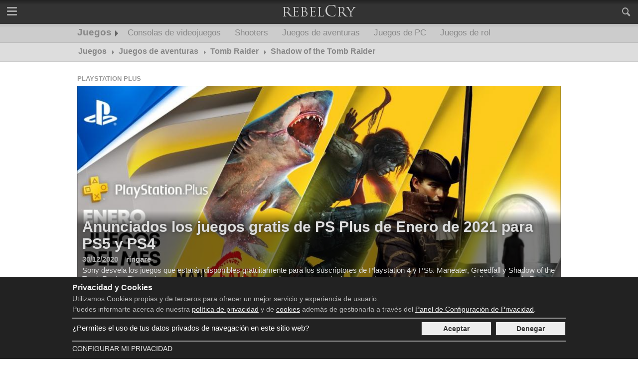

--- FILE ---
content_type: text/html; charset=UTF-8
request_url: https://rebelcry.com/es/juegos/aventuras/tomb-raider/shadow-of-the-tomb-raider/
body_size: 17650
content:
<!DOCTYPE html><html lang="es"><head><meta charset="utf-8" /><meta name="lang" content="es" /><title>Shadow of the Tomb Raider - Juegos - RebelCry</title><meta name="description" content="Noticias sobre Shadow of the Tomb Raider, protagonizado por Lara Croft y desarrollado por Square Eni" /><meta property="og:title" content="Shadow of the Tomb Raider - Juegos - RebelCry" /><meta property="og:type" content="article" /><meta property="og:description" content="Noticias sobre Shadow of the Tomb Raider, protagonizado por Lara Croft y desarrollado por Square Eni" /><meta property="og:url" content="https://rebelcry.com/es/juegos/aventuras/tomb-raider/shadow-of-the-tomb-raider/" /><meta property="og:site_name" content="RebelCry" /><meta property="fb:pages" content="217222122115060" /><meta property="fb:app_id" content="1244498878982265" /><link rel="alternate" type="application/rss+xml" title="RebelCry" href="https://rebelcry.com/es/rss/feed.xml" /><meta name="viewport" content="width=device-width, initial-scale=1"><link rel="preconnect" href="https://fonts.gstatic.com/"><link rel="preconnect" href="https://pagead2.googlesyndication.com"><link rel="preconnect" href="https://www.google-analytics.com"><link rel="preconnect" href="https://googleads.g.doubleclick.net"><link rel="preconnect" href="https://tpc.googlesyndication.com"><link rel="preconnect" href="https://www.google.com"><link rel="preconnect" href="https://www.gstatic.com"><link rel="preconnect" href="https://www.googletagservices.com"><link rel="apple-touch-icon" sizes="57x57" href="/apple-icon-57x57.png" /><link rel="apple-touch-icon" sizes="60x60" href="/apple-icon-60x60.png" /><link rel="apple-touch-icon" sizes="72x72" href="/apple-icon-72x72.png" /><link rel="apple-touch-icon" sizes="76x76" href="/apple-icon-76x76.png" /><link rel="apple-touch-icon" sizes="114x114" href="/apple-icon-114x114.png" /><link rel="apple-touch-icon" sizes="120x120" href="/apple-icon-120x120.png" /><link rel="apple-touch-icon" sizes="144x144" href="/apple-icon-144x144.png" /><link rel="apple-touch-icon" sizes="152x152" href="/apple-icon-152x152.png" /><link rel="apple-touch-icon" sizes="180x180" href="/apple-icon-180x180.png" /><link rel="icon" type="image/png" sizes="192x192" href="/android-icon-192x192.png" /><link rel="icon" type="image/png" sizes="32x32" href="/favicon-32x32.png" /><link rel="icon" type="image/png" sizes="96x96" href="/favicon-96x96.png" /><link rel="icon" type="image/png" sizes="16x16" href="/favicon-16x16.png" /><link rel="manifest" href="/es/manifest.json" /><meta name="msapplication-TileColor" content="#ffffff" /><meta name="msapplication-TileImage" content="/ms-icon-144x144.png" /><meta name="theme-color" content="#222222" /><link rel="canonical" href="https://rebelcry.com/es/juegos/aventuras/tomb-raider/shadow-of-the-tomb-raider/" /><link rel="alternate" href="https://rebelcry.com/es/juegos/aventuras/tomb-raider/shadow-of-the-tomb-raider/" hreflang="es" /><link rel="alternate" href="https://rebelcry.com/en/games/adventure/tomb-raider/shadow-of-the-tomb-raider/" hreflang="en" /><style>@charset "UTF-8";.rx-px{position:absolute;left:0;top:0}.cf:after,.cf:before{content:" ";display:table}.cf:after{clear:both}article,figure,h1,h2,h3,li,ol,p,section,ul{margin:0;padding:0;font-size:16px}li,ol,ul{list-style-type:none}img{border:0;width:100%;height:auto}a{text-decoration:none}figure a img{display:block}.center{text-align:center}.center-reset{margin:0 auto;text-align:left}.diac{margin:0 auto;text-align:center}.diac-content{width:100%;text-align:center;padding-top:10px;position:relative;border-top:1px solid #aaa;margin-top:25px}.diac-content:before{content:"ADVERTISING";position:absolute;text-align:center;background:#fff;width:auto;right:0;font-size:9px;color:#888;top:-8px;padding:0 10px}.diac-content:after{content:" ";position:absolute;text-align:center;background:#fff;width:auto;left:0;font-size:9px;color:#888;top:-8px;padding:0 0 0 10px;white-space:pre}.diac-CCCxDC{margin:0 auto;width:300px}.diac-CCCxCCL{margin:0 auto;width:300px;height:250px}@font-face{font-family:journalism;src:url(/css/fonts/journalism.eot);src:url(/css/fonts/journalism.eot?#iefix) format("embedded-opentype"),url(/css/fonts/journalism.woff2) format("woff2"),url(/css/fonts/journalism.woff) format("woff"),url(/css/fonts/journalism.ttf) format("truetype"),url(/css/fonts/journalism.svg#journalism) format("svg");font-weight:400;font-style:normal;font-display:fallback}[class*=" icon-"]:before,[class^=icon-]:before{font-family:journalism!important;font-style:normal!important;font-weight:400!important;font-variant:normal!important;text-transform:none!important;speak:none;line-height:1;-webkit-font-smoothing:antialiased;-moz-osx-font-smoothing:grayscale}.icon-twitter:before{content:"\61"}.icon-facebook:before{content:"\63"}.icon-search:before{content:"\6a"}.icon-rss:before{content:"\74"}.icon-feedburner:before{content:"\75"}body{margin:0;text-align:center;font-family:Helvetica,Arial,sans-serif;font-size:16px;padding-top:48px;text-align:center}header .main{position:fixed;top:0;width:100%;z-index:10;background:#222;background:-moz-linear-gradient(top,#222 0,#333 20%);background:-webkit-gradient(linear,left top,left bottom,color-stop(0,#222),color-stop(20%,#333));background:-webkit-linear-gradient(top,#222 0,#333 20%);background:-o-linear-gradient(top,#222 0,#333 20%);background:-ms-linear-gradient(top,#222 0,#333 20%);background:linear-gradient(to bottom,#222 0,#333 20%);height:48px}header .main a.nav-button{color:#aaa;height:34px;width:48px;display:block;font-size:21px;padding-top:14px}header .main a.icon-search{float:right}header .main a.nav-menu{float:left;position:relative}.nav-menu span{margin:0 auto;position:relative;top:7px}.nav-menu span:after,.nav-menu span:before{position:absolute;content:''}.nav-menu span,.nav-menu span:after,.nav-menu span:before{width:20px;height:3px;background-color:#aaa;display:block;border-radius:1px}.nav-menu span:before{margin:-7px 0 0}.nav-menu span:after{margin:7px 0 0}header .main a.logo{display:block;color:#aaa;text-decoration:none;font-size:24px;padding-bottom:9px;height:38px}header .main a.logo img{width:160px;height:48px}header .main .search-box{width:100%;background:#afafaf;position:fixed;right:0;margin-top:1px}header .main .search-box input[type=text]{width:80%;border:0;background:#afafaf;padding:15px 10px;font-size:16px;color:#333;float:left}header .main .search-box .icon-search{width:48px;height:38px;border:0;color:#aaa;font-size:22px;float:right;padding-top:10px;background:#656565}header nav.secondary{background:#bbb;background:-moz-linear-gradient(top,#bbb 0,#ccc 20%);background:-webkit-gradient(linear,left top,left bottom,color-stop(0,#bbb),color-stop(20%,#ccc));background:-webkit-linear-gradient(top,#bbb 0,#ccc 20%);background:-o-linear-gradient(top,#bbb 0,#ccc 20%);background:-ms-linear-gradient(top,#bbb 0,#ccc 20%);background:linear-gradient(to bottom,#bbb 0,#ccc 20%);border-bottom:1px solid #bbb;height:37px;position:relative;z-index:4;overflow:hidden}header nav.secondary ul li{float:left}header nav.secondary ul li .str{position:absolute;width:100%;left:0;text-align:center;background:#e5e5e5;border-bottom:1px solid #ccc;padding-bottom:16px}header nav.secondary ul li div ul{margin:0 auto;text-align:left;display:table}header nav.secondary ul li div ul li{display:inline;width:19%;margin-right:2%}header nav.secondary ul li div ul li ul{margin:0}header nav.secondary ul li div ul li:last-child{width:37%;margin-right:0}header nav.secondary ul li div ul li ul li{float:none;margin-right:2%}header nav.secondary ul li div ul li ul li ul{width:100%}header nav.secondary ul li div ul li ul li ul li{display:block;width:auto}header nav.secondary ul li a{color:#888;padding:8px 12px 0 12px;height:30px;display:inline-block;position:relative;font-size:17px}header nav.secondary ul li a.hl,header nav.secondary ul li a.section{font-family:Helvetica,Arial,sans-serif;margin-right:2px;margin-left:2px}header nav.secondary ul li a.section{font-weight:700;padding-top:6px;margin-right:6px;font-size:19px;padding-left:8px;height:31px}header nav.secondary ul li a.section:after{content:"";position:absolute;right:-7px;bottom:12px;border:6px solid transparent;border-left-color:#666;width:0;height:0;background:0 0}header nav.secondary ul li div ul li ul li a{font-size:14px;font-weight:700;display:block;width:100%;padding:0;height:auto;margin-top:16px;margin-bottom:.32px}header nav.secondary ul li div ul li ul li ul li a{font-size:13px;font-weight:400;border:0;display:inline;width:auto;white-space:nowrap;margin-right:2%}header nav.terciary{background:#ddd;border-bottom:1px solid #ccc;height:37px;position:relative;font-family:Helvetica,Arial,sans-serif;z-index:3;overflow:hidden}header nav.terciary ol{position:relative}header nav.terciary ol li{float:left}header nav.terciary ol li a{color:#888;padding:8px 12px 0 12px;height:30px;display:inline-block;position:relative;font-size:16px}header nav.terciary ol li a.hl{font-weight:700}header nav.terciary ol li a.hl:after{content:"";position:absolute;right:-7px;bottom:15px;border:4px solid transparent;border-left-color:#888;width:0;height:0;background:0 0}header nav.terciary ol li.more{position:absolute;top:0;right:0}header nav.terciary ol li.more>a{padding-right:22px;display:block}header nav.terciary ol li.more>a:after{content:"";position:absolute;right:10px;bottom:12px;border:4px solid transparent;border-top-color:#888;width:0;height:0;background:0 0}header nav.terciary ol li.more ul{position:absolute;right:0;top:38px;width:300px;z-index:3;background:#bbb}header nav.terciary ol li.more ul li{float:none;border-bottom:1px solid #aaa}header nav.terciary ol li.more ul li a{font-size:15px;padding:5px 12px;height:20px;color:#666;display:block}header nav.primary{width:100%;background:#e5e5e5;position:fixed;border-bottom:1px solid #ccc;top:48px;z-index:9999999}header nav.primary ul{width:100%}header nav.primary ul li.nav-section a{display:block;background:#ddd;border-bottom:1px solid #ccc;color:#666;text-align:left;padding:10px 0 10px 16px;font-weight:700}header nav.primary ul li.nav-content{background-color:#e5e5e5;padding-bottom:16px}header nav.primary ul li.nav-content ul>li:first-child ul li{float:left;width:20%;text-align:left}header nav.primary ul li.nav-content ul>li:first-child ul li a{font-size:14px;font-weight:700;display:block;width:100%;padding:0;height:auto;margin-top:16px;margin-bottom:.32px}header nav.primary ul li.nav-content ul>li:first-child ul li ul li{float:none;width:auto;display:block}header nav.primary ul li.nav-content ul>li:first-child ul li ul li a{font-size:13px;font-weight:400;border:0;display:inline;width:auto;white-space:nowrap;margin-right:2%}header nav.primary ul li.nav-content ul>li:last-child ul{width:100%}header nav.primary ul li.nav-content ul>li:last-child ul li{width:100%;text-align:left;display:block}header nav.primary ul li.nav-content ul>li.nav-news ul li{float:none;border-bottom:1px solid #aaa;padding-bottom:10px}header nav.primary ul li.nav-content ul>li.nav-news ul li:last-child{border-bottom:0}header nav.primary ul li.nav-content ul>li.nav-news ul li article{border:0;padding:0;margin-top:10px}header nav.primary ul li.nav-content ul>li.nav-news ul li article figure{float:left;margin-right:2%;width:37%;position:relative}header nav.primary ul li.nav-content ul>li.nav-news ul li article figure:after{position:absolute;content:"";left:0;right:0;top:0;bottom:0;border:1px solid #555;z-index:2}header nav.primary ul li.nav-content ul>li.nav-news ul li article figure a{margin:0;padding:0}header nav.primary ul li.nav-content ul>li.nav-news ul li article figure a img{width:100%;height:auto}header nav.primary ul li.nav-content ul>li.nav-news ul li article .up-title a{font-size:11px;margin:0;font-weight:700;color:#888}header nav.primary ul li.nav-content ul>li.nav-news ul li article .title{line-height:14px;padding-bottom:3px}header nav.primary ul li.nav-content ul>li.nav-news ul li article .title a{font-size:13px;margin:0;color:#777;font-weight:700}header nav.primary ul li.nav-content ul>li.nav-news ul li article .summary{font-size:11px;color:#888}header nav.primary ul li.nav-content ul>li:first-child ul li a{color:#888}.news-grid{margin-top:16px}.news-grid h2{background-color:#ddd;border-bottom:3px solid #666}.news-grid h2 a,.news-grid h2 span{display:block;padding:4px 8px;color:#666;text-transform:uppercase}.news-grid .heading,.news-grid .heading-s{min-height:26px}.news-grid .heading-s h2 a{font-size:14px;padding:2px 8px}.news-grid .over{margin:8px 0 6px 0}.news-grid .over a{font-size:13px;color:#999;text-decoration:none;text-transform:uppercase;font-weight:700}.news-grid .title a{color:#666;font-weight:700;text-decoration:none;font-size:18px}.news-grid .summary{font-size:15px;color:#aaa}.news-grid .info{font-size:15px;text-decoration:none;font-weight:700}.news-grid .info .author{color:#888}.news-grid .info a.date{color:#aaa;margin-right:8px;padding-right:8px}.news-grid figure{position:relative}.news-grid article figure a:after{position:absolute;content:"";left:0;right:0;top:0;bottom:0;border:1px solid rgba(20,20,20,.25);z-index:2}.news-grid figure{margin-bottom:8px}.news-grid figure a.video:before{font-family:journalism;content:"\70";position:absolute;z-index:2;color:#fff;text-align:center;border:3px solid #fff;border-radius:100%;padding:3px 3px 3px 8px;opacity:.7;width:43px;height:48px;top:calc(50% - 24px);left:calc(50% - 24px);font-size:44px;text-shadow:0 0 8px #000;background:rgba(0,0,0,.25)}.news-grid .big .title{font-size:24px}.news-grid .horizontal{position:relative}.news-grid article.vertical{position:relative}.news-grid article.vertical .info{display:none}.news-grid article.vertical .summary{display:none}.news-grid article.vertical figure{margin-bottom:0}.pagination-wrapper{width:98%;margin:15px 1% 15px 1%}.pagination{padding-left:8px}.pagination li{float:left;margin-right:1%}.pagination li:last-child{margin-right:0}.pagination li a{display:block;padding:13px 0;font-size:15px;font-weight:700;border:1px solid #ccc;background:#e3e3e3;text-align:center;color:#666}.pagination li.selected a{background:#bbb;border:1px solid #aaa}footer{width:100%;text-align:center;background:#222;padding-bottom:0}footer .footer-content{margin:0 auto;text-align:left;margin-top:20px;padding:12px 0}footer .footer-content a{color:#ddd}footer .footer-content .logo{float:left;padding-right:20px;color:#aaa;margin-left:2%}footer .footer-content .logo .copy{font-size:12px;padding-left:8px}footer .footer-content .legal{float:left;padding-right:20px;width:42%;margin-left:4%}footer .footer-content .legal a{font-size:13px}footer .footer-content .social{float:right;margin-right:2%}footer .footer-content .social li{float:left;margin-right:10px}footer .footer-content .social a{display:block;width:24px;height:26px;border-radius:100%;border:2px solid #666;background:#333;padding:4px 5px 5px 7px;font-size:22px}#cookie_message{width:92%;position:fixed;bottom:0;background:#222;padding:13px 4%;text-align:center;z-index:10000}#cookie_message .cookie_container{margin:0 auto;position:relative}#cookie_message .title{font-size:16px;font-weight:700;color:#eee;width:100%;text-align:left}#cookie_message .text{color:#bbb;width:100%;text-align:left;margin-bottom:9px}#cookie_message .text a{color:#eee;text-decoration:underline}#cookie_message .text p{font-size:14px;margin:5px 0}#cookie_message .buttons{margin:0 auto;margin-bottom:10px;margin-top:10px;width:290px}#cookie_message .buttons a{border:1px solid #333;color:#333;padding:5px 3px;width:46%;display:block;background:#eee;font-size:14px;text-align:center;font-weight:700;border-radius:2px}#cookie_message .buttons a:first-child{margin-right:2%}#cookie_message .buttons #consent_true{float:left}#cookie_message .buttons #consent_false{float:right}#cookie_message .bottom{width:100%;border-top:2px solid #999;padding-top:6px}#cookie_message .bottom a{display:block;color:#eee;font-size:14px;text-transform:uppercase}#cookie_message .bottom a.more-privacy{float:left}#cookie_message .privacy{text-align:left;border-top:2px solid #999;padding-top:6px;position:relative;min-height:28px;padding-bottom:10px}#cookie_message .privacy .consent{font-size:15px;color:#fff;margin-top:4px}@media only screen and (max-width:768px){header nav.primary ul li.nav-section{width:49%;float:left}header nav.primary ul li.nav-content{width:50%;float:right}header nav.primary ul li.nav-content ul>li:first-child ul li{width:96%}header nav.primary ul li.nav-content ul>li:first-child ul li ul{display:none}header nav.primary ul li.nav-content ul>li:first-child{width:100%}header nav.primary ul li.nav-content ul>li:last-child{display:none}header nav.primary ul li.nav-content ul>li:first-child ul li a{border-bottom:1px solid #bbb;padding-bottom:10px;padding-top:13px;margin-top:0;padding-left:2%;position:relative}header nav.primary ul li.nav-content ul>li:first-child ul li a:after{content:"";position:absolute;right:8px;top:45%;border:6px solid transparent;border-top-color:#666}header nav.primary ul li.nav-content ul>li:first-child ul li ul li a:after{border:0}header nav.primary ul li.nav-content ul>li:first-child ul li ul li{padding-right:0}header nav.primary ul li.nav-content ul>li:first-child ul li ul li a{display:block;padding:10px 2%;white-space:normal;font-size:14px;border-bottom:1px solid #ccc;background:#fff;width:98%;margin-bottom:0}header nav.primary ul li.nav-content ul li ul{display:block;margin-bottom:0}header nav.primary ul li.nav-content ul li:first-child ul li{width:100%}header nav.secondary{display:none}header nav.terciary ol li.more ul{width:100%}header nav.terciary ol li a{font-weight:700}header nav.terciary ol li a.hl{display:none}header nav.terciary ol li:first-child a.hl{display:block}.news-grid .w12{width:100%}.news-grid .w8{width:100%}.news-grid .w6{width:50%;float:left}.news-grid .w4{width:50%;float:left}.news-grid .w3{width:50%;float:left}.news-grid .w12.m{width:98%;margin-left:1%;margin-right:1%}.news-grid .w8.m{width:98%;margin-left:1%;margin-right:1%}.news-grid .w6.m{width:48%;float:left;margin-left:1%;margin-right:1%}.news-grid .w4.m{width:48%;float:left;margin-left:1%;margin-right:1%}.news-grid .w3.m{width:48%;float:left;margin-left:1%;margin-right:1%}.news-grid .w8.m .w6.m:first-child{width:48.455%;margin-left:0;margin-right:1.545%}.news-grid .w8.m .w6.m:last-child{width:48.455%;margin-left:1.545%;margin-right:0}.news-grid .odd>article:last-child,.news-grid.odd>div:last-child{width:100%;margin-top:16px}.news-grid .odd>article.m:last-child,.news-grid.odd>div.m:last-child{width:98%;margin-top:16px}.news-grid .odd>article:last-child figure,.news-grid.odd>div:last-child figure{float:right;width:49%;margin-left:2%;margin-top:2%}.news-grid .odd>article:last-child .over,.news-grid.odd>div:last-child .over{float:left}.news-grid .odd>article:last-child .title,.news-grid.odd>div:last-child .title{clear:left}.news-grid article.vertical .title{position:absolute;bottom:1px;padding-bottom:10px;padding-top:10px;width:100%;background:-moz-linear-gradient(top,rgba(0,0,0,0) 0,rgba(0,0,0,.38) 18%,rgba(0,0,0,.38) 100%);background:-webkit-linear-gradient(top,rgba(0,0,0,0) 0,rgba(0,0,0,.38) 18%,rgba(0,0,0,.38) 100%);background:linear-gradient(to bottom,rgba(0,0,0,0) 0,rgba(0,0,0,.38) 18%,rgba(0,0,0,.38) 100%)}.news-grid article.vertical .title a{color:#eee;font-size:18px;width:92%;display:block;margin:10px 4% 0 4%}.news-grid .w4.diac{width:100%}.pagination li.wide{width:17%}.pagination li{width:8%}footer{padding-bottom:55px}footer .footer-content{width:100%}footer .footer-content .logo{width:46%}footer .footer-content .social{display:none}#cookie_message .cookie_container{width:100%;margin:0}#cookie_message{padding-bottom:55px}}@media only screen and (max-width:560px){.news-grid .w12{width:100%}.news-grid .w8{width:100%}.news-grid .w6{width:100%}.news-grid .w4{width:100%}.news-grid .w3{width:50%;float:left}.news-grid .w12.m{width:94%;margin-left:3%;margin-right:3%}.news-grid .w8.m{width:94%;margin-left:3%;margin-right:3%}.news-grid .w6.m{width:94%;float:left;margin-left:3%;margin-right:3%}.news-grid .w4.m{width:94%;float:left;margin-left:3%;margin-right:3%}.news-grid .w3.m{width:44%;float:left;margin-left:3%;margin-right:3%}.news-grid .w8.m .w6.m:first-child{width:100%;float:left;margin-left:0;margin-right:0}.news-grid .w8.m .w6.m:last-child{width:100%;float:left;margin-left:0;margin-right:0}.news-grid article.big.horizontal figure img{position:relative}.news-grid article.big.horizontal.h2 figure{overflow:hidden;width:100%;height:auto}.news-grid article.big.horizontal.h2 figure img{top:0;margin-top:0}.news-grid article.big.horizontal.h3 figure{overflow:hidden;width:100%;height:auto}.news-grid article.big.horizontal.h3 figure img{top:0;margin-top:0}.news-grid article.vertical .title{position:absolute;bottom:8px;padding-bottom:10px;padding-top:10px;width:100%;background:-moz-linear-gradient(top,rgba(0,0,0,0) 0,rgba(0,0,0,.38) 18%,rgba(0,0,0,.38) 100%);background:-webkit-linear-gradient(top,rgba(0,0,0,0) 0,rgba(0,0,0,.38) 18%,rgba(0,0,0,.38) 100%);background:linear-gradient(to bottom,rgba(0,0,0,0) 0,rgba(0,0,0,.38) 18%,rgba(0,0,0,.38) 100%)}.news-grid article.vertical .title a{color:#eee;font-size:18px;width:92%;display:block;margin:10px 4% 0 4%}.news-grid .odd>article:last-child,.news-grid.odd>div:last-child{width:100%;margin-top:auto}.news-grid .odd>article.m:last-child,.news-grid.odd>div.m:last-child{width:94%;margin-top:auto}.news-grid .odd>article:last-child figure,.news-grid.odd>div:last-child figure{float:none;width:100%;margin-left:0;margin-top:0}.news-grid .odd>article:last-child .over,.news-grid.odd>div:last-child .over{float:none}.news-grid .odd>article:last-child .title,.news-grid.odd>div:last-child .title{clear:none}.news-grid article{margin-bottom:4px;padding-bottom:8px;border-bottom:1px solid #ccc}.news-grid article:last-child{border-bottom:0}.pagination .h-s{display:none}.pagination li.wide{width:27%}.pagination li{width:13%}}@media only screen and (min-width:769px){.w{width:100%}header nav.primary ul li.nav-section{width:40%;float:left}header nav.primary ul li.nav-content{width:59%;float:right}header nav.primary ul li.nav-content ul>li:first-child ul li{width:48%}header nav.primary ul li.nav-content ul>li:first-child{width:100%;float:none}header nav.primary ul li.nav-content ul>li:last-child{width:100%;float:none}header nav.primary ul li.nav-content ul>li ul{display:block;margin-bottom:6px}header nav.primary ul li.nav-content ul>li.nav-news{border-top:1px solid #aaa;margin-top:20px;width:97%}.news-grid .w12{width:100%}.news-grid .w8{width:66.6666%;float:left}.news-grid .w6{width:50%;float:left}.news-grid .w4{width:33.3333%;float:left}.news-grid .w3{width:25%;float:left}.news-grid .w12.m{width:98%;margin-left:1%;margin-right:1%}.news-grid .w8.m{width:64.6666%;float:left;margin-left:1%;margin-right:1%}.news-grid .w6.m{width:48%;float:left;margin-left:1%;margin-right:1%}.news-grid .w4.m{width:31.3333%;float:left;margin-left:1%;margin-right:1%}.news-grid .w3.m{width:23%;float:left;margin-left:1%;margin-right:1%}.news-grid .w8.m .w6.m:first-child{width:48.455%;margin-left:0;margin-right:1.545%}.news-grid .w8.m .w6.m:last-child{width:48.455%;margin-left:1.545%;margin-right:0}.news-grid article.big.horizontal figure img{position:absolute}.news-grid article.big.horizontal.h2 figure{overflow:hidden;width:100%;height:250px}.news-grid article.big.horizontal.h2 figure img{top:38%;margin-top:-18%}.news-grid article.big.horizontal.h3 figure{overflow:hidden;width:100%;height:400px}.news-grid article.big.horizontal.h3 figure img{top:0;margin-top:0}.news-grid article.vertical .title{position:absolute;bottom:0;padding-bottom:10px;padding-top:10px;width:100%;background:-moz-linear-gradient(top,rgba(0,0,0,0) 0,rgba(0,0,0,.38) 18%,rgba(0,0,0,.38) 100%);background:-webkit-linear-gradient(top,rgba(0,0,0,0) 0,rgba(0,0,0,.38) 18%,rgba(0,0,0,.38) 100%);background:linear-gradient(to bottom,rgba(0,0,0,0) 0,rgba(0,0,0,.38) 18%,rgba(0,0,0,.38) 100%)}.news-grid article.vertical .title a{color:#eee;font-size:18px;width:92%;display:block;margin:10px 4% 0 4%}.news-grid .w4.diac{width:40%}.pagination li.wide{width:14%}.pagination li{width:6%}}@media only screen and (min-width:850px){.news-grid .w4.diac{width:38%}}@media only screen and (min-width:900px){.news-grid .w4.diac{width:34%}}@media only screen and (min-width:990px){.w-full{width:100%}.w{width:990px}header nav.primary ul li.nav-section{width:20%;float:left}header nav.primary ul li.nav-content{margin-left:1%;width:79%;float:right}header nav.primary ul li.nav-content ul>li:first-child{width:50%;float:left}header nav.primary ul li.nav-content ul>li:last-child{width:48%;margin-right:2%;float:right}header nav.primary ul li.nav-content ul>li:first-child ul li{width:50%}header nav.primary ul li.nav-content ul>li.nav-news{border:0;margin-top:0}.news-grid>div{width:100%}.pagination li.wide{width:10%}.pagination li{width:5%}.news-grid .w4.diac{width:31.3333%}.news-grid .horizontal .ov{position:absolute;bottom:0;padding-top:15px;width:100%;background:-moz-linear-gradient(top,rgba(0,0,0,0) 0,rgba(0,0,0,.5) 18%,rgba(0,0,0,.5) 100%);background:-webkit-linear-gradient(top,rgba(0,0,0,0) 0,rgba(0,0,0,.5) 18%,rgba(0,0,0,.5) 100%);background:linear-gradient(to bottom,rgba(0,0,0,0) 0,rgba(0,0,0,.5) 18%,rgba(0,0,0,.5) 100%)}.news-grid .horizontal .title{width:100%}.news-grid .horizontal .title a{margin:0 10px 0 10px;display:block;color:#ddd;text-shadow:0 0 7px #333}.news-grid .horizontal .info{padding:0 0 5px 10px}.news-grid .horizontal .summary{padding:0 0 10px 10px;color:#ddd}.news-grid .horizontal .info .author{color:#bbb}.news-grid .horizontal.h3 .title a{margin:0 0 5px 10px;font-size:30px}.news-grid .horizontal.h3 .info{padding:0 10px 5px 10px}.news-grid .horizontal.h3 .summary{padding:0 10px 5px 10px;color:#ddd}footer .footer-content{width:990px}footer .footer-content .logo{width:220px}footer .footer-content .social{display:block}#cookie_message .cookie_container{width:990px;margin:0 auto}#cookie_message .buttons{float:right;width:290px;margin-top:0}#cookie_message .privacy .consent{float:left;width:700px}}@media only screen and (min-width:1100px){header nav.primary>ul{width:100%}header nav.primary ul li.nav-content ul{width:100%;position:relative}header nav.primary ul li.nav-content ul>li:first-child{width:60%;float:left}header nav.primary ul li.nav-content ul>li:last-child{width:38%;margin-right:2%;float:right}header nav.primary ul li.nav-content ul>li:first-child ul li{width:33.3333%}.news-grid article.big.horizontal figure img{position:absolute}.news-grid article.big.horizontal.h2 figure{overflow:hidden;width:100%;height:300px}.news-grid article.big.horizontal.h2.xCCL figure{overflow:hidden;width:100%;height:250px}.news-grid article.big.horizontal.h2 figure img{top:38%;margin-top:-18%}.news-grid article.big.horizontal.h3 figure{overflow:hidden;width:100%;height:400px}.news-grid article.big.horizontal.h3 figure img{top:0;margin-top:0}}</style><script type="text/javascript" src="/js/build/x.js?h=2b219f9b11" async></script><script type="text/javascript">anonymousAds = 1;</script><script type="application/ld+json">{"@context": "https://schema.org","@type": "WebSite","name": "Rebelcry","alternateName": "RebelCry","url": "https://rebelcry.com/es/","potentialAction": {"@type": "SearchAction","target": "https://rebelcry.com/es/s?q={search_term_string}","query-input": "required name=search_term_string"}}</script><script type="application/ld+json">{"@context": "https://schema.org","@type": "Organization","name": "Rebelcry","url": "https://rebelcry.com/es/","logo": "https://rebelcry.com/img/rebelcry_logo_400x400.jpg","sameAs": ["https://www.facebook.com/rebelcry.es","https://twitter.com/rebelcry_es","https://plus.google.com/105458992713239302447"]}</script><script type="application/ld+json">{"@context": "https://schema.org","@type": "ItemList","url": "https://rebelcry.com/es/juegos/aventuras/tomb-raider/shadow-of-the-tomb-raider/","itemListElement": [{"@type": "ListItem","position": 1,"url": "https://rebelcry.com/es/juegos/playstation-plus-enero-2021-confirmados-juegos-gratis-3014.html"},{"@type": "ListItem","position": 2,"url": "https://rebelcry.com/es/juegos/muestran-video-como-afectado-censura-tomb-raider-largo-tiempo-2820.html"},{"@type": "ListItem","position": 3,"url": "https://rebelcry.com/es/juegos/shadow-tomb-raider-muestra-2725.html"},{"@type": "ListItem","position": 4,"url": "https://rebelcry.com/es/juegos/todos-detalles-shadow-tomb-raider-2696.html"},{"@type": "ListItem","position": 5,"url": "https://rebelcry.com/es/juegos/nuevo-trailer-jugabilidad-shadow-tomb-raider-2697.html"},{"@type": "ListItem","position": 6,"url": "https://rebelcry.com/es/juegos/trailer-shadow-tomb-raider-2554.html"}]}</script><style>.terciary{clear:both;}</style></head><body><header><div class="main"><a href="#" class="nav-menu collapse nav-button"><span></span></a><a href="#" id="search-button" class="icon-search nav-button"></a><!--<a href="#" class="icon-globe nav-button"></a>--><a href="/es/" class="logo"><img src="/img/rebelcry_logo_160x48.png" alt="RebelCry" width="160" height="48" /></a><div class="search-box" style="display:none;"><form method="GET" action="/es/s" id="search-form"><input type="text" name="q" value="Buscar..." data-default-value="Buscar..." /><div class="icon-search"></div></form></div></div><nav class="primary" style="display:none;"><ul><li class="nav-section"><ul class="cf"><li><div><a href="/es/series/" id="nav-menu-series">Series</a></div></li><li><div><a href="/es/juegos/" id="nav-menu-juegos">Juegos</a></div></li><li><div><a href="/es/sociedad/" id="nav-menu-sociedad">Sociedad</a></div></li><li><div><a href="/es/tecnologia/" id="nav-menu-tecnologia">Tecnología</a></div></li><li><div><a href="/es/lugares/" id="nav-menu-lugares">Lugares</a></div></li><li><div><a href="/es/cine/" id="nav-menu-cine">Cine</a></div></li><li><div><a href="/es/politica/" id="nav-menu-politica">Política</a></div></li><li><div><a href="/es/salud/" id="nav-menu-salud">Salud</a></div></li><li><div><a href="/es/naturaleza/" id="nav-menu-naturaleza">Naturaleza</a></div></li><li><div><a href="/es/ciencia/" id="nav-menu-ciencia">Ciencia</a></div></li><li><div><a href="/es/economia/" id="nav-menu-economia">Economía</a></div></li><li><div><a href="/es/ocio/" id="nav-menu-ocio">ocio</a></div></li><li><div><a href="/es/musica/" id="nav-menu-musica">Música</a></div></li><li><div><a href="/es/libros/" id="nav-menu-libros">Libros</a></div></li><li><div><a href="/es/hogar/" id="nav-menu-hogar">Hogar</a></div></li></ul></li><li class="nav-content"><ul id="nav-content-series"><li class="cf"><ul><li><div><a href="/es/series/drama/">Drama</a></div><ul><li><a href="/es/series/drama/perdidos/">Perdidos</a></li><li><a href="/es/series/drama/everwood/">Everwood</a></li><li><a href="/es/series/drama/senora-presidenta/">Señora presidenta</a></li></ul></li><li><div><a href="/es/series/comedia/">Comedia</a></div><ul><li><a href="/es/series/comedia/scrubs/">Scrubs</a></li><li><a href="/es/series/comedia/los-serrano/">Los Serrano</a></li><li><a href="/es/series/comedia/sin-cita-previa/">Sin Cita Previa</a></li></ul></li><li><div><a href="/es/series/ciencia-ficcion/">Ciencia ficción</a></div><ul><li><a href="/es/series/ciencia-ficcion/babylon-5/">Babylon 5</a></li><li><a href="/es/series/ciencia-ficcion/v-2009/">V (2009)</a></li><li><a href="/es/series/ciencia-ficcion/eureka/">Eureka</a></li></ul></li><li><div><a href="/es/series/fantasia/">Fantasía</a></div><ul><li><a href="/es/series/fantasia/hay-alguien-ahi/">Hay alguien ahí</a></li><li><a href="/es/series/fantasia/buffy-cazavampiros/">Buffy, cazavampiros</a></li><li><a href="/es/series/fantasia/heroes/">Héroes</a></li></ul></li><li><div><a href="/es/series/misterio/">Misterio</a></div><ul><li><a href="/es/series/misterio/warehouse-13/">Warehouse 13</a></li><li><a href="/es/series/misterio/el-internado/">El Internado</a></li><li><a href="/es/series/misterio/la-hora-11/">La hora 11</a></li></ul></li><li><div><a href="/es/series/thriller/">Thriller</a></div><ul><li><a href="/es/series/thriller/24/">24</a></li><li><a href="/es/series/thriller/prison-break/">Prison Break</a></li><li><a href="/es/series/thriller/dexter/">Dexter</a></li></ul></li><li><div><a href="/es/series/crimen/">Crimen</a></div><ul><li><a href="/es/series/crimen/bones/">Bones</a></li><li><a href="/es/series/crimen/desaparecida/">Desaparecida</a></li><li><a href="/es/series/crimen/the-cleaner/">The Cleaner</a></li></ul></li><li><div><a href="/es/series/guerra/">Guerra</a></div><ul><li><a href="/es/series/guerra/hermanos-de-sangre/">Hermanos de Sangre</a></li><li><a href="/es/series/guerra/the-pacific/">The Pacific</a></li></ul></li><li><div><a href="/es/series/terror/">Terror</a></div><ul><li><a href="/es/series/terror/american-horror-story/">American Horror Story</a></li><li><a href="/es/series/terror/pesadillas-de-stephen-king/">Pesadillas de Stephen King</a></li><li><a href="/es/series/terror/dead-set/">Dead Set</a></li></ul></li><li><div><a href="/es/series/accion/">Acción</a></div><ul><li><a href="/es/series/accion/los-simuladores/">Los Simuladores</a></li><li><a href="/es/series/accion/el-factor-hades/">El Factor Hades</a></li><li><a href="/es/series/accion/alias/">Alias</a></li></ul></li></ul></li><li class="cf nav-news"><ul><li class="cf"><article><div><p class="up-title"><a href="/es/series/">Series de televisión</a></p><p class="title"><a href="/es/series/donde-comprar-mascara-disfraz-juego-calamar-3092.html">Dónde comprar la máscara y el disfraz de El Juego del Calamar</a></p><p class="summary">Se acercan las fiestas de Halloween y seguramente se te haya pasado por la cabeza disfrazarte de alguno de los personajes de la serie El Juego del Caclamar. Aquí te enseñamos las opciones que tienes en la red para conseguir la máscara y el disfraz de la serie a tiempo.</p></div></article></li><li class="cf"><article><div><p class="up-title"><a href="/es/series/">Series de televisión</a></p><p class="title"><a href="/es/series/este-valor-euros-premio-juego-calamar-3091.html">Este es el valor en euros del premio de El Juego del Calamar</a></p><p class="summary">La serie de moda en Netflix plantea a los protagonistas participar en una serie de juegos por un premio en dinero. ¿A cuánto equivale el premio de 45.600 millones de wones en euros?</p></div></article></li><li class="cf"><article><div><p class="up-title"><a href="/es/series/">Series de televisión</a></p><p class="title"><a href="/es/series/series-debes-netflix-durante-marzo-3033.html">Las mejores series de Netflix del mes de marzo: Sky Rojo y Los Irregulares</a></p><p class="summary">Netflix vuelve a la carga durante el mes de marzo con nuevas series de televisón, entre las que destacan Sky Rojo y Los Irregulares</p></div></article></li></ul></li></ul><ul id="nav-content-juegos" style="display:none;"><li class="cf"><ul><li><div><a href="/es/juegos/consolas/">Consolas</a></div><ul><li><a href="/es/juegos/consolas/playstation/">Playstation</a></li><li><a href="/es/juegos/consolas/xbox/">Xbox</a></li><li><a href="/es/juegos/consolas/nintendo/">Nintendo</a></li></ul></li><li><div><a href="/es/juegos/shooters/">Shooters</a></div><ul><li><a href="/es/juegos/shooters/battlefield/">Battlefield</a></li><li><a href="/es/juegos/shooters/metro-exodus/">Metro Exodus</a></li><li><a href="/es/juegos/shooters/destiny/">Destiny</a></li></ul></li><li><div><a href="/es/juegos/aventuras/">Aventuras</a></div><ul><li><a href="/es/juegos/aventuras/red-dead/">Red Dead</a></li><li><a href="/es/juegos/aventuras/horizon-zero-dawn/">Horizon: Zero Dawn</a></li><li><a href="/es/juegos/aventuras/days-gone/">Days Gone</a></li></ul></li><li><div><a href="/es/juegos/pc/">PC</a></div></li><li><div><a href="/es/juegos/rol/">Rol</a></div><ul><li><a href="/es/juegos/rol/fallout/">Fallout</a></li><li><a href="/es/juegos/rol/the-witcher/">The Witcher</a></li><li><a href="/es/juegos/rol/kingdom-come-deliverance/">Kingdom Come: Deliverance</a></li></ul></li><li><div><a href="/es/juegos/fan-remakes/">Fan Remakes</a></div></li><li><div><a href="/es/juegos/ferias/">Ferias</a></div><ul><li><a href="/es/juegos/ferias/paris-game-week/">Paris Game Week</a></li><li><a href="/es/juegos/ferias/tokyo-game-show/">Tokyo Game Show</a></li><li><a href="/es/juegos/ferias/playstation-experience/">Playstation Experience</a></li></ul></li><li><div><a href="/es/juegos/supervivencia/">Supervivencia</a></div><ul><li><a href="/es/juegos/supervivencia/valheim/">Valheim</a></li><li><a href="/es/juegos/supervivencia/pubg/">PUBG</a></li><li><a href="/es/juegos/supervivencia/dying-light-2/">Dying Light 2</a></li></ul></li><li><div><a href="/es/juegos/mods/">Mods</a></div></li><li><div><a href="/es/juegos/juegos-de-lucha/">Juegos de lucha</a></div><ul><li><a href="/es/juegos/juegos-de-lucha/for-honor/">For Honor</a></li></ul></li></ul></li><li class="cf nav-news"><ul><li class="cf"><article><div><p class="up-title"><a href="/es/juegos/consolas/playstation/ps5/">Playstation 5</a></p><p class="title"><a href="/es/juegos/mejores-estaciones-carga-para-mandos-comparadas-3094.html">Las mejores estaciones de carga para tus mandos de PS5 comparadas</a></p><p class="summary">Las estaciones de carga permiten rellenar la batería de tus mandos rápidamente. Aquí te mostramos una comparativa de algunas de las mejores opciones existentes en Amazon, más económicas y mejor valoradas por los usuarios</p></div></article></li><li class="cf"><article><div><p class="up-title"><a href="/es/juegos/shooters/battlefield/battlefield-2042/">Battlefield 2042</a></p><p class="title"><a href="/es/juegos/estas-fechas-oficiales-beta-battlefield-2042-3090.html">Estas son las fechas oficiales de la beta de Battlefield 2042</a></p><p class="summary">Electronic Arts ha hecho oficial los momentos en los que podrá preacargarse la beta de Battlefield 2042 tras el retraso del lanzamiento del juego</p></div></article></li><li class="cf"><article><div><p class="up-title"><a href="/es/juegos/consolas/playstation/playstation-plus/">Playstation Plus</a></p><p class="title"><a href="/es/juegos/psplus-octubre-2021-juegos-gratis-ps4-ps5-3089.html">PS Plus Octubre 2021: Estos serían los juegos gratis de PS5 y PS4</a></p><p class="summary">Una filtración muestra los juegos que estarían disponibles el mes que viene en Playstation Plus. El mes de octubre obtendría así juegox como Hell Let Loose, Mortal Kombat X y PGA Tour 2K21. Tendremos que esperar al anuncio oficial para corroborarlo.</p></div></article></li></ul></li></ul><ul id="nav-content-sociedad" style="display:none;"><li class="cf"><ul><li><div><a href="/es/sociedad/organizaciones/">Organizaciones</a></div><ul><li><a href="/es/sociedad/organizaciones/empresas-de-videojuegos/">Empresas de videojuegos</a></li><li><a href="/es/sociedad/organizaciones/fabricantes-de-hardware/">Fabricantes de hardware</a></li><li><a href="/es/sociedad/organizaciones/google/">Google</a></li></ul></li><li><div><a href="/es/sociedad/prensa/">Prensa</a></div></li><li><div><a href="/es/sociedad/bebes/">Bebés</a></div><ul><li><a href="/es/sociedad/bebes/embarazo/">Embarazo</a></li><li><a href="/es/sociedad/bebes/cuidados-del-bebe/">Cuidados del Bebé</a></li></ul></li><li><div><a href="/es/sociedad/personas/">Personas</a></div><ul><li><a href="/es/sociedad/personas/guillermo-del-toro/">Guillermo del Toro</a></li><li><a href="/es/sociedad/personas/fumito-ueda/">Fumito Ueda</a></li><li><a href="/es/sociedad/personas/hideo-kojima/">Hideo Kojima</a></li></ul></li><li><div><a href="/es/sociedad/familia/">Familia</a></div><ul><li><a href="/es/sociedad/familia/infancia/">Infancia</a></li></ul></li><li><div><a href="/es/sociedad/obituario/">Obituario</a></div></li><li><div><a href="/es/sociedad/transporte/">Transporte</a></div><ul><li><a href="/es/sociedad/transporte/aviones/">Aviones</a></li><li><a href="/es/sociedad/transporte/coches/">Coches</a></li><li><a href="/es/sociedad/transporte/barcos/">Barcos</a></li></ul></li><li><div><a href="/es/sociedad/sucesos/">Sucesos</a></div></li></ul></li><li class="cf nav-news"><ul><li class="cf"><article><div><p class="up-title"><a href="/es/series/">Series de televisión</a></p><p class="title"><a href="/es/series/donde-comprar-mascara-disfraz-juego-calamar-3092.html">Dónde comprar la máscara y el disfraz de El Juego del Calamar</a></p><p class="summary">Se acercan las fiestas de Halloween y seguramente se te haya pasado por la cabeza disfrazarte de alguno de los personajes de la serie El Juego del Caclamar. Aquí te enseñamos las opciones que tienes en la red para conseguir la máscara y el disfraz de la serie a tiempo.</p></div></article></li><li class="cf"><article><div><p class="up-title"><a href="/es/series/">Series de televisión</a></p><p class="title"><a href="/es/series/este-valor-euros-premio-juego-calamar-3091.html">Este es el valor en euros del premio de El Juego del Calamar</a></p><p class="summary">La serie de moda en Netflix plantea a los protagonistas participar en una serie de juegos por un premio en dinero. ¿A cuánto equivale el premio de 45.600 millones de wones en euros?</p></div></article></li><li class="cf"><article><div><p class="up-title"><a href="/es/juegos/shooters/battlefield/battlefield-2042/">Battlefield 2042</a></p><p class="title"><a href="/es/juegos/estas-fechas-oficiales-beta-battlefield-2042-3090.html">Estas son las fechas oficiales de la beta de Battlefield 2042</a></p><p class="summary">Electronic Arts ha hecho oficial los momentos en los que podrá preacargarse la beta de Battlefield 2042 tras el retraso del lanzamiento del juego</p></div></article></li></ul></li></ul><ul id="nav-content-tecnologia" style="display:none;"><li class="cf"><ul><li><div><a href="/es/tecnologia/ordenadores/">Ordenadores</a></div><ul><li><a href="/es/tecnologia/ordenadores/teclados-mecanicos/">Teclados Mecánicos</a></li><li><a href="/es/tecnologia/ordenadores/tarjetas-graficas/">Tarjetas gráficas</a></li><li><a href="/es/tecnologia/ordenadores/monitores/">Monitores</a></li></ul></li><li><div><a href="/es/tecnologia/redes-sociales/">Redes Sociales</a></div><ul><li><a href="/es/tecnologia/redes-sociales/facebook/">Facebook</a></li><li><a href="/es/tecnologia/redes-sociales/twitter/">Twitter</a></li></ul></li><li><div><a href="/es/tecnologia/sistemas-operativos/">Sistemas operativos</a></div></li><li><div><a href="/es/tecnologia/energia/">Energía</a></div><ul><li><a href="/es/tecnologia/energia/nuclear/">Nuclear</a></li></ul></li><li><div><a href="/es/tecnologia/smartphones/">Smartphones</a></div><ul><li><a href="/es/tecnologia/smartphones/iphone/">iPhone</a></li></ul></li><li><div><a href="/es/tecnologia/realidad-virtual/">Realidad virtual</a></div><ul><li><a href="/es/tecnologia/realidad-virtual/oculus-rift/">Oculus Rift</a></li><li><a href="/es/tecnologia/realidad-virtual/playstation-vr/">Playstation VR</a></li><li><a href="/es/tecnologia/realidad-virtual/htc-vive/">HTC Vive</a></li></ul></li><li><div><a href="/es/tecnologia/internet/">Internet</a></div><ul><li><a href="/es/tecnologia/internet/twitter/">Twitter</a></li><li><a href="/es/tecnologia/internet/internet-de-las-cosas/">Internet de las cosas</a></li><li><a href="/es/tecnologia/internet/google-news/">Google News</a></li></ul></li><li><div><a href="/es/tecnologia/conduccion/">Conducción</a></div></li><li><div><a href="/es/tecnologia/television/">Televisión</a></div></li><li><div><a href="/es/tecnologia/ofertas-de-tecnologia/">Ofertas de Tecnología</a></div></li></ul></li><li class="cf nav-news"><ul><li class="cf"><article><div><p class="up-title"><a href="/es/tecnologia/ordenadores/seguridad/">Seguridad Informática</a></p><p class="title"><a href="/es/tecnologia/comparativa-alarmas-para-casa-encuentra-mejor-proteccion-para-hogar-amazon-3095.html">Comparativa de Alarmas para Casa: Encuentra la Mejor Protección para tu Hogar en Amazon</a></p><p class="summary">En un mundo donde la seguridad del hogar es primordial, contar con un sistema de alarma confiable es una inversión inteligente. En Amazon, se encuentran una variedad de opciones que se adaptan a distintas necesidades y presupuestos.</p></div></article></li><li class="cf"><article><div><p class="up-title"><a href="/es/tecnologia/ordenadores/monitores/">Monitores</a></p><p class="title"><a href="/es/tecnologia/comparativa-mejores-monitores-gaming-amazon-3093.html">Comparativa de los Mejores Monitores Gaming en Amazon</a></p><p class="summary">Cada monitor ofrece una experiencia única para los jugadores, adaptándose a diferentes presupuestos y preferencias. En esta comparativa de monitores gaming en Amazon, destacan cinco opciones con diversas características y precios.</p></div></article></li><li class="cf"><article><div><p class="up-title"><a href="/es/juegos/aventuras/stardew-valley/">Stardew Valley</a></p><p class="title"><a href="/es/juegos/stardew-valley-alcanza-millones-copias-vendidas-3075.html">Stardew Valley alcanza los 15 millones de copias vendidas</a></p><p class="summary">Constituye así un record de ventas en un juego desarrollado por una sola persona y que ha sido distribuido en multitud de plataformas desde su lanzamiento</p></div></article></li></ul></li></ul><ul id="nav-content-lugares" style="display:none;"><li class="cf"><ul><li><div><a href="/es/lugares/ciudades/">Ciudades</a></div><ul><li><a href="/es/lugares/ciudades/salamanca/">Salamanca</a></li><li><a href="/es/lugares/ciudades/madrid/">Madrid</a></li></ul></li><li><div><a href="/es/lugares/paises/">Paises</a></div><ul><li><a href="/es/lugares/paises/espana/">España</a></li><li><a href="/es/lugares/paises/taiwan/">Taiwan</a></li><li><a href="/es/lugares/paises/alemania/">Alemania</a></li></ul></li><li><div><a href="/es/lugares/continentes/">Continentes</a></div><ul><li><a href="/es/lugares/continentes/oceania/">Oceanía</a></li><li><a href="/es/lugares/continentes/europa/">Europa</a></li><li><a href="/es/lugares/continentes/asia/">Asia</a></li></ul></li><li><div><a href="/es/lugares/lugares-abandonados/">Lugares abandonados</a></div></li><li><div><a href="/es/lugares/viajes/">Viajes</a></div></li></ul></li><li class="cf nav-news"><ul><li class="cf"><article><div><p class="up-title"><a href="/es/juegos/consolas/playstation/ps5/">Playstation 5</a></p><p class="title"><a href="/es/juegos/hombre-tiene-vender-tras-descubrir-mujer-trataba-purificador-aire-2987.html">Un hombre tiene que vender su PS5 tras descubrir su mujer que no se trataba de un purificador de aire</a></p><p class="summary">La situación se produjo en el ámbito familiar de un hogar de Taiwan donde la mujer descubrió que su marido le mentía y que había comprado una Playstation 5 en lugar de un purificador de aire</p></div></article></li><li class="cf"><article><div><p class="up-title"><a href="/es/sociedad/sucesos/">Sucesos</a></p><p class="title"><a href="/es/sociedad/siete-personas-mueren-tras-ingerir-hidroalcoholico-fiesta-2980.html">Siete personas mueren tras ingerir gel hidroalcohólico en una fiesta</a></p><p class="summary">Sucedió en Rusia, en una fiesta, donde el alcohol se había terminado. Dos personas siguen en ingresadas en el hospital.</p></div></article></li><li class="cf"><article><div><p class="up-title"><a href="/es/juegos/consolas/">Consolas de videojuegos</a></p><p class="title"><a href="/es/juegos/xbox-series-microsoft-vende-menos-consolas-sony-japon-2977.html">PS5 vs Xbox Series X: Microsoft vende un 81% menos consolas que Sony en Japón</a></p><p class="summary">Playstation 5 habría vendido algo más de 118.000 unidades mientras que Xbox Series X en torno a 21.000. Los juegos más vendidos de Sony no son los grandes exclusivos del lanzamiento de la consola.</p></div></article></li></ul></li></ul><ul id="nav-content-cine" style="display:none;"><li class="cf"><ul><li><div><a href="/es/cine/accion/">Acción</a></div><ul><li><a href="/es/cine/accion/uncharted/">Uncharted</a></li></ul></li><li><div><a href="/es/cine/ciencia-ficcion/">Ciencia ficción</a></div><ul><li><a href="/es/cine/ciencia-ficcion/ready-player-one/">Ready Player One</a></li><li><a href="/es/cine/ciencia-ficcion/star-wars/">Star Wars</a></li></ul></li><li><div><a href="/es/cine/premios/">Premios</a></div><ul><li><a href="/es/cine/premios/globos-de-oro/">Globos de Oro</a></li></ul></li></ul></li><li class="cf nav-news"><ul><li class="cf"><article><div><p class="up-title"><a href="/es/cine/accion/">Cine de acción</a></p><p class="title"><a href="/es/cine/trailer-spiderman-home-3065.html">Trailer de Spiderman: No Way Home</a></p><p class="summary">La nueva entrega de Spiderman, que incluirá la aparición del Doctor Extraño, llegará a los cines muy pronto</p></div></article></li><li class="cf"><article><div><p class="up-title"><a href="/es/juegos/shooters/doom/">Doom</a></p><p class="title"><a href="/es/juegos/doom-annihilation-presenta-trailer-2897.html">Doom: Annihilation se presenta en tráiler</a></p><p class="summary">La nueva película de Doom, basada en el clásico shooter se estrenará muy pronto</p></div></article></li><li class="cf"><article><div><p class="up-title"><a href="/es/cine/">Cine</a></p><p class="title"><a href="/es/cine/fijada-fecha-estreno-bohemian-rhapsody-biopic-freddie-mercury-2647.html">Fijada la fecha de estreno de Bohemian Rhapsody, el biopic de Freddie Mercury</a></p><p class="summary">La película protagonizada por Rami Malek en el papel de Freddie Mercury, relata el ascenso al estrellado te la banda de rock británica Queen</p></div></article></li></ul></li></ul><ul id="nav-content-politica" style="display:none;"><li class="cf"><ul><li><div><a href="/es/politica/partidos-politicos/">Partidos políticos</a></div><ul><li><a href="/es/politica/partidos-politicos/pp/">PP</a></li></ul></li></ul></li><li class="cf nav-news"><ul><li class="cf"><article><div><p class="up-title"><a href="/es/tecnologia/redes-sociales/facebook/">Facebook</a></p><p class="title"><a href="/es/tecnologia/noticias-falsas-facebook-avivan-elecciones-mexicanas-2533.html">Las noticias falsas en Facebook se avivan con las elecciones mexicanas</a></p><p class="summary">Los usuarios mexicanos de la red social están viendo crecer el número de noticias falsas sobre los candidatos al gobierno</p></div></article></li><li class="cf"><article><div><p class="up-title"><a href="/es/juegos/juegos-clasicos/">Juegos clásicos</a></p><p class="title"><a href="/es/juegos/2017/09/02/crean-parodia-monkey-island-frases-mariano-rajoy-2269.html">Crean una parodia de Monkey Island con frases de Mariano Rajoy</a></p><p class="summary">El juego se llama The Secret of Isla Moncloa y recrea los combates a espada del título de Lucas Arts</p></div></article></li></ul></li></ul><ul id="nav-content-salud" style="display:none;"><li class="cf"><ul><li><div><a href="/es/salud/deporte-saludable/">Deporte saludable</a></div></li><li><div><a href="/es/salud/enfermedades/">Enfermedades</a></div></li></ul></li><li class="cf nav-news"><ul><li class="cf"><article><div><p class="up-title"><a href="/es/sociedad/sucesos/">Sucesos</a></p><p class="title"><a href="/es/sociedad/siete-personas-mueren-tras-ingerir-hidroalcoholico-fiesta-2980.html">Siete personas mueren tras ingerir gel hidroalcohólico en una fiesta</a></p><p class="summary">Sucedió en Rusia, en una fiesta, donde el alcohol se había terminado. Dos personas siguen en ingresadas en el hospital.</p></div></article></li><li class="cf"><article><div><p class="up-title"><a href="/es/salud/">Salud</a></p><p class="title"><a href="/es/salud/dolores-comunes-rodilla-2972.html">Dolores más comunes de la rodilla</a></p><p class="summary">En este artículo describimos los dolores más comunes de la rodilla y las lesiones más habituales a la hora de hacer deporte así como la manera de tratarlas</p></div></article></li><li class="cf"><article><div><p class="up-title"><a href="/es/juegos/aventuras/assassins-creed/assassins-creed-odyssey/">Assassin's Creed: Odyssey</a></p><p class="title"><a href="/es/juegos/assassins-creed-odyssey-gratis-coronavirus-2939.html">Assassins Creed Odyssey gratis por el Coronavirus</a></p><p class="summary">El juego de Ubisoft estará disponible en PS4, PC y XBOX por tiempo limitado debido a la pandemia del virus COVID-19</p></div></article></li></ul></li></ul><ul id="nav-content-naturaleza" style="display:none;"><li class="cf"><ul><li><div><a href="/es/naturaleza/volcanes/">Volcanes</a></div></li></ul></li><li class="cf nav-news"><ul><li class="cf"><article><div><p class="up-title"><a href="/es/naturaleza/volcanes/">Volcanes</a></p><p class="title"><a href="/es/naturaleza/2017/12/16/isla-aparecio-oceano-todavia-sigue-2416.html">La isla que apareció en el océano y todavía sigue en píe</a></p><p class="summary">Los científicos están impresionados de cómo la isla puede seguir en píe desde la erupción volcánica que la crease en 2014</p></div></article></li></ul></li></ul><ul id="nav-content-ciencia" style="display:none;"><li class="cf"><ul><li><div><a href="/es/ciencia/fisica/">Física</a></div></li><li><div><a href="/es/ciencia/biologia/">Biología</a></div><ul><li><a href="/es/ciencia/biologia/ecologia/">Ecología</a></li><li><a href="/es/ciencia/biologia/virus/">Virus</a></li></ul></li></ul></li><li class="cf nav-news"><ul><li class="cf"><article><div><p class="up-title"><a href="/es/juegos/consolas/">Consolas de videojuegos</a></p><p class="title"><a href="/es/juegos/comprar-sera-complicado-hasta-mediados-2022-3055.html">Comprar una PS5 será complicado hasta mediados de 2022</a></p><p class="summary">La escasez de componentes para la fabricación de productos de hardware de uso doméstico se prevé que pueda alargarse hasta mediados del año que viene y esto es algo que afecta a la fabricación de consolas PS5 y Xbox Series X, así como otros dispositivos del mercado de consumo</p></div></article></li><li class="cf"><article><div><p class="up-title"><a href="/es/juegos/consolas/playstation/ps4/">Playstation 4</a></p><p class="title"><a href="/es/juegos/juegos-gratis-para-playstation-marzo-plus-3018.html">Juegos gratis para Playstation en el mes de marzo: PS Plus y más</a></p><p class="summary">Durante el mes de marzo, Sony ofrecerá distintos juegos gratis para PS4 y PS5. Entre ellos, estarán presentes los juegos para los suscriptores de Playstation Plus además de Ratchet & Clank y Destruction All Stars</p></div></article></li><li class="cf"><article><div><p class="up-title"><a href="/es/ciencia/biologia/virus/covid19/">Coronavirus</a></p><p class="title"><a href="/es/ciencia/calculadora-vacunacion-coronavirus-3015.html">Calculadora de vacunación de Coronavirus</a></p><p class="summary">Consulta cuándo te vacunarán en España a través de esta calculadora de vacunación de Covid-19</p></div></article></li></ul></li></ul><ul id="nav-content-economia" style="display:none;"><li class="cf"><ul><li><div><a href="/es/economia/bitcoins/">Bitcoins</a></div></li></ul></li><li class="cf nav-news"><ul><li class="cf"><article><div><p class="up-title"><a href="/es/sociedad/organizaciones/empresas-de-videojuegos/">Empresas de videojuegos</a></p><p class="title"><a href="/es/sociedad/gamestop-bolsa-tras-confirmar-encuentran-compradores-2852.html">GameStop cae un 27% en bolsa tras confirmar que no encuentran compradores</a></p><p class="summary">La empresa de venta de videojuegos en tiendas físicas no consigue encontrar quién se haga cargo de la compañía lo que provoca pánico entre los inversores</p></div></article></li><li class="cf"><article><div><p class="up-title"><a href="/es/juegos/">Juegos</a></p><p class="title"><a href="/es/juegos/nueva-calificacion-pegi-para-informar-sobre-micropagos-2723.html">Nueva calificación PEGI para informar sobre micropagos</a></p><p class="summary">PEGI ha anunciado que introducirá esta calificación en los juegos que permitan pagos como parte de su experiencia</p></div></article></li><li class="cf"><article><div><p class="up-title"><a href="/es/juegos/shooters/battlefield/battlefield-5/">Battlefield V</a></p><p class="title"><a href="/es/juegos/electronic-arts-bolsa-tras-retraso-battlefield-2722.html">Electronic Arts cae en bolsa tras el retraso de Battlefield V</a></p><p class="summary">El gigante de los videojuegos ve cómo ha afectado a sus acciones la decisión de retrasar el lanzamiento de BFV</p></div></article></li></ul></li></ul><ul id="nav-content-ocio" style="display:none;"><li class="cf"><ul><li><div><a href="/es/ocio/coleccionismo/">Coleccionismo</a></div><ul><li><a href="/es/ocio/coleccionismo/amiibo/">Amiibo</a></li></ul></li><li><div><a href="/es/ocio/deportes/">Deportes</a></div></li></ul></li><li class="cf nav-news"><ul><li class="cf"><article><div><p class="up-title"><a href="/es/salud/">Salud</a></p><p class="title"><a href="/es/salud/dolores-comunes-rodilla-2972.html">Dolores más comunes de la rodilla</a></p><p class="summary">En este artículo describimos los dolores más comunes de la rodilla y las lesiones más habituales a la hora de hacer deporte así como la manera de tratarlas</p></div></article></li><li class="cf"><article><div><p class="up-title"><a href="/es/tecnologia/">Tecnología</a></p><p class="title"><a href="/es/tecnologia/comparativa-sistemas-aire-acondicionado-obra-2949.html">Comparativa de sistemas de aire acondicionado portátiles y sin obra</a></p><p class="summary">Si buscas un sistema de aire acondicionado portátil para tu casa, te aconsejamos distintos tipos de productos y modelos que puedan serte de utilidad para encontrar el producto perfecto que se adapte a tus necesidades. En esta guía encontrarás información sobre sistemas de aire acondicionado portátil, enfriadores personales y sistemas de climatización evaporativa</p></div></article></li><li class="cf"><article><div><p class="up-title"><a href="/es/juegos/aventuras/dark-souls/">Dark Souls</a></p><p class="title"><a href="/es/juegos/2018/03/09/amiibo-solaire-astora-disponible-mayo-2498.html">El amiibo de Solaire de Astora disponible el mes de mayo</a></p><p class="summary">Uno de los personajes más emblemáticos de la saga Dark Souls se lanzará en el formato de figuras Amiibo</p></div></article></li></ul></li></ul><ul id="nav-content-musica" style="display:none;"><li class="cf"><ul><li><div><a href="/es/musica/festivales/">Festivales</a></div></li><li><div><a href="/es/musica/indie/">Indie</a></div></li><li><div><a href="/es/musica/rock/">Rock</a></div></li></ul></li><li class="cf nav-news"><ul><li class="cf"><article><div><p class="up-title"><a href="/es/cine/">Cine</a></p><p class="title"><a href="/es/cine/fijada-fecha-estreno-bohemian-rhapsody-biopic-freddie-mercury-2647.html">Fijada la fecha de estreno de Bohemian Rhapsody, el biopic de Freddie Mercury</a></p><p class="summary">La película protagonizada por Rami Malek en el papel de Freddie Mercury, relata el ascenso al estrellado te la banda de rock británica Queen</p></div></article></li><li class="cf"><article><div><p class="up-title"><a href="/es/cine/">Cine</a></p><p class="title"><a href="/es/cine/trailer-bohemian-rhapsody-pelicula-queen-2646.html">Trailer de Bohemian Rhapsody, la película de Queen</a></p><p class="summary">El biopic de Queen fija su fecha de estreno y muestra un primer trailer lleno de emoción</p></div></article></li><li class="cf"><article><div><p class="up-title"><a href="/es/juegos/accion/devil-may-cry-5/">Devil May Cry 5</a></p><p class="title"><a href="/es/juegos/devil-tendra-banda-sonora-dinamica-2629.html">Devil May Cry 5 tendrá banda sonora dinámica</a></p><p class="summary">La música cambiará en función de nuestro estilo de juego y se volverá más dramática en los combates que sucedan frente a nuestra pantalla</p></div></article></li></ul></li></ul><ul id="nav-content-libros" style="display:none;"><li class="cf"><ul><li><div><a href="/es/libros/literatura-fantastica/">Literatura fantástica</a></div><ul><li><a href="/es/libros/literatura-fantastica/la-espada-de-la-verdad/">La espada de la verdad</a></li></ul></li><li><div><a href="/es/libros/ofertas-en-libros/">Ofertas en Libros</a></div></li><li><div><a href="/es/libros/terror/">Terror</a></div><ul><li><a href="/es/libros/terror/pesadillas-y-alucinaciones/">Pesadillas y alucinaciones</a></li></ul></li></ul></li><li class="cf nav-news"><ul><li class="cf"><article><div><p class="up-title"><a href="/es/juegos/">Juegos</a></p><p class="title"><a href="/es/juegos/filtran-imagenes-harry-potter-2766.html">Se filtran imágenes de un RPG de Harry Potter</a></p><p class="summary">Un usuario de YouTube muestra imágenes de un desarrollo que estaría en progreso por parte de Warner Bros. de un juego de Harry Potter</p></div></article></li><li class="cf"><article><div><p class="up-title"><a href="/es/libros/ofertas-en-libros/">Ofertas en Libros</a></p><p class="title"><a href="/es/libros/amazon-tiene-numerosos-libros-oferta-durante-septiembre-2740.html">Amazon tiene numerosos Libros en oferta durante septiembre</a></p><p class="summary">Amazon inicia diveras ofertas en Libros durante septiembre. Consulta los mejores precios de Libros y ahorra.</p></div></article></li><li class="cf"><article><div><p class="up-title"><a href="/es/series/fantasia/la-leyenda-del-buscador/">La Leyenda del Buscador</a></p><p class="title"><a href="/es/series/2015/01/10/la-leyenda-del-buscador-capitulos-de-la-1-temporada-518.html">La Leyenda del Buscador - Capítulos de la 1ª temporada</a></p><p class="summary">Detalles de los capítulos de la primera temporada de La Leyenda del Buscador como Profecía, Destino, Recompensa, Brennidon, El Oyente.</p></div></article></li></ul></li></ul><ul id="nav-content-hogar" style="display:none;"><li class="cf"><ul></ul></li><li class="cf nav-news"><ul><li class="cf"><article><div><p class="up-title"><a href="/es/tecnologia/">Tecnología</a></p><p class="title"><a href="/es/tecnologia/comparativa-sistemas-aire-acondicionado-obra-2949.html">Comparativa de sistemas de aire acondicionado portátiles y sin obra</a></p><p class="summary">Si buscas un sistema de aire acondicionado portátil para tu casa, te aconsejamos distintos tipos de productos y modelos que puedan serte de utilidad para encontrar el producto perfecto que se adapte a tus necesidades. En esta guía encontrarás información sobre sistemas de aire acondicionado portátil, enfriadores personales y sistemas de climatización evaporativa</p></div></article></li></ul></li></ul></li></ul></nav><nav class="secondary"><ul class="center-reset w"><li><a href="/es/juegos/" class="section" title="Juegos">Juegos</a></li><li><a class="hl" href="/es/juegos/consolas/" title="Consolas de videojuegos">Consolas de videojuegos</a><div class="str" style="display:none"><ul class="w"><li><ul><li><a href="/es/juegos/consolas/playstation/" title="Sony Playstation">Sony Playstation</a><ul><li><a href="/es/juegos/consolas/playstation/ps4/" title="Playstation 4">Playstation 4</a></li><li><a href="/es/juegos/consolas/playstation/playstation-plus/" title="Playstation Plus">Playstation Plus</a></li><li><a href="/es/juegos/consolas/playstation/ps5/" title="Playstation 5">Playstation 5</a></li></ul></li><li><a href="/es/juegos/consolas/xbox/" title="Xbox">Xbox</a><ul><li><a href="/es/juegos/consolas/xbox/xbox-one/" title="Xbox One">Xbox One</a></li><li><a href="/es/juegos/consolas/xbox/xbox-gold/" title="Xbox Gold">Xbox Gold</a></li><li><a href="/es/juegos/consolas/xbox/xbox-scorpio/" title="Xbox Scorpio">Xbox Scorpio</a></li></ul></li></ul></li><li><ul><li><a href="/es/juegos/consolas/nintendo/" title="Nintendo">Nintendo</a><ul><li><a href="/es/juegos/consolas/nintendo/switch/" title="Nintendo Switch">Nintendo Switch</a></li><li><a href="/es/juegos/consolas/nintendo/wiiu/" title="Nintendo WiiU">Nintendo WiiU</a></li><li><a href="/es/juegos/consolas/nintendo/nintendo-64/" title="Nintendo 64">Nintendo 64</a></li></ul></li></ul></li></ul></div></li><li><a class="hl" href="/es/juegos/shooters/" title="Shooters">Shooters</a><div class="str" style="display:none"><ul class="w"><li><ul><li><a href="/es/juegos/shooters/battlefield/" title="Battlefield">Battlefield</a><ul><li><a href="/es/juegos/shooters/battlefield/battlefield-1/" title="Battlefield 1">Battlefield 1</a></li><li><a href="/es/juegos/shooters/battlefield/battlefield-5/" title="Battlefield V">Battlefield V</a></li><li><a href="/es/juegos/shooters/battlefield/battlefield-2042/" title="Battlefield 2042">Battlefield 2042</a></li></ul></li><li><a href="/es/juegos/shooters/metro-exodus/" title="Metro Exodus">Metro Exodus</a></li></ul></li><li><ul><li><a href="/es/juegos/shooters/destiny/" title="Destiny">Destiny</a><ul><li><a href="/es/juegos/shooters/destiny/destiny-2/" title="Destiny 2">Destiny 2</a></li></ul></li><li><a href="/es/juegos/shooters/star-wars-battlefront/" title="Star Wars Battlefront">Star Wars Battlefront</a></li></ul></li><li><ul><li><a href="/es/juegos/shooters/call-of-duty/" title="Call of Duty">Call of Duty</a><ul><li><a href="/es/juegos/shooters/call-of-duty/cod-black-ops-iiii/" title="Call of Duty: Black Ops IIII">Call of Duty: Black Ops IIII</a></li><li><a href="/es/juegos/shooters/call-of-duty/cod-ww2/" title="Call of Duty: World War II">Call of Duty: World War II</a></li></ul></li><li><a href="/es/juegos/shooters/borderlands/" title="Borderlands">Borderlands</a><ul><li><a href="/es/juegos/shooters/borderlands/borderlands-2/" title="Borderlands 2">Borderlands 2</a></li><li><a href="/es/juegos/shooters/borderlands/borderlands-3/" title="Borderlands 3">Borderlands 3</a></li><li><a href="/es/juegos/shooters/borderlands/tiny-tinas-wonderland/" title="Tiny Tinas Wonderland">Tiny Tinas Wonderland</a></li></ul></li></ul></li><li><ul><li><a href="/es/juegos/shooters/rage-2/" title="Rage 2">Rage 2</a></li><li><a href="/es/juegos/shooters/rainbow-six/" title="Rainbow Six">Rainbow Six</a><ul><li><a href="/es/juegos/shooters/rainbow-six/rainbow-six-siege/" title="Rainbow Six: Siege">Rainbow Six: Siege</a></li></ul></li></ul></li><li><ul><li><a href="/es/juegos/shooters/fortnite/" title="Fortnite">Fortnite</a></li><li><a href="/es/juegos/shooters/overwatch/" title="Overwatch">Overwatch</a></li></ul></li><li><ul><li><a href="/es/juegos/shooters/free-fire/" title="Free Fire">Free Fire</a></li><li><a href="/es/juegos/shooters/the-division-2/" title="The Division 2">The Division 2</a></li></ul></li><li><ul><li><a href="/es/juegos/shooters/hitman/" title="Hitman">Hitman</a></li><li><a href="/es/juegos/shooters/anthem/" title="Anthem">Anthem</a></li></ul></li><li><ul><li><a href="/es/juegos/shooters/far-cry/" title="Far Cry">Far Cry</a><ul><li><a href="/es/juegos/shooters/far-cry/far-cry-4/" title="Far Cry 4">Far Cry 4</a></li><li><a href="/es/juegos/shooters/far-cry/far-cry-5/" title="Far Cry 5">Far Cry 5</a></li></ul></li><li><a href="/es/juegos/shooters/escape-from-tarkov/" title="Escape from Tarkov">Escape from Tarkov</a></li></ul></li><li><ul><li><a href="/es/juegos/shooters/doom/" title="Doom">Doom</a><ul><li><a href="/es/juegos/shooters/doom/doom-eternal/" title="Doom Eternal">Doom Eternal</a></li></ul></li></ul></li></ul></div></li><li><a class="hl" href="/es/juegos/aventuras/" title="Juegos de aventuras">Juegos de aventuras</a><div class="str" style="display:none"><ul class="w"><li><ul><li><a href="/es/juegos/aventuras/red-dead/" title="Red Dead">Red Dead</a><ul><li><a href="/es/juegos/aventuras/red-dead/red-dead-redemption-2/" title="Red Dead Redemption 2">Red Dead Redemption 2</a></li><li><a href="/es/juegos/aventuras/red-dead/red-dead-redemption/" title="Red Dead Redemption">Red Dead Redemption</a></li></ul></li><li><a href="/es/juegos/aventuras/horizon-zero-dawn/" title="Horizon: Zero Dawn">Horizon: Zero Dawn</a></li></ul></li><li><ul><li><a href="/es/juegos/aventuras/days-gone/" title="Days Gone">Days Gone</a></li><li><a href="/es/juegos/aventuras/bayonetta/" title="Bayonetta">Bayonetta</a></li></ul></li><li><ul><li><a href="/es/juegos/aventuras/dark-souls/" title="Dark Souls">Dark Souls</a><ul><li><a href="/es/juegos/aventuras/dark-souls/dark-souls-2/" title="Dark Souls 2">Dark Souls 2</a></li><li><a href="/es/juegos/aventuras/dark-souls/dark-souls-3/" title="Dark Souls 3">Dark Souls 3</a></li></ul></li><li><a href="/es/juegos/aventuras/spiderman-miles-morales/" title="Spiderman Miles Morales">Spiderman Miles Morales</a></li></ul></li><li><ul><li><a href="/es/juegos/aventuras/stardew-valley/" title="Stardew Valley">Stardew Valley</a></li><li><a href="/es/juegos/aventuras/castlevania/" title="Castlevania">Castlevania</a></li></ul></li><li><ul><li><a href="/es/juegos/aventuras/god-of-war/" title="God of War">God of War</a><ul></ul></li><li><a href="/es/juegos/aventuras/assassins-creed/" title="Assassin's Creed">Assassin's Creed</a><ul><li><a href="/es/juegos/aventuras/assassins-creed/assassins-creed-odyssey/" title="Assassin's Creed: Odyssey">Assassin's Creed: Odyssey</a></li><li><a href="/es/juegos/aventuras/assassins-creed/assassins-creed-origins/" title="Assassin's Creed: Origins">Assassin's Creed: Origins</a></li><li><a href="/es/juegos/aventuras/assassins-creed/unity/" title="Assassin's Creed: Unity">Assassin's Creed: Unity</a></li></ul></li></ul></li><li><ul><li><a href="/es/juegos/aventuras/uncharted/" title="Uncharted">Uncharted</a><ul><li><a href="/es/juegos/aventuras/uncharted/el-desenlace-del-ladron/" title="Uncharted 4: El desenlace del ladrón">Uncharted 4: El desenlace del ladrón</a></li><li><a href="/es/juegos/aventuras/uncharted/uncharted-the-lost-legacy/" title="Uncharted: The Lost Legacy">Uncharted: The Lost Legacy</a></li></ul></li><li><a href="/es/juegos/aventuras/the-last-of-us/" title="The Last of Us">The Last of Us</a></li></ul></li><li><ul><li><a href="/es/juegos/aventuras/monster-hunter/" title="Monster Hunter">Monster Hunter</a><ul><li><a href="/es/juegos/aventuras/monster-hunter/monster-hunter-world/" title="Monster Hunter: World">Monster Hunter: World</a></li></ul></li><li><a href="/es/juegos/aventuras/tomb-raider/" title="Tomb Raider">Tomb Raider</a><ul><li><a href="/es/juegos/aventuras/tomb-raider/shadow-of-the-tomb-raider/" title="Shadow of the Tomb Raider">Shadow of the Tomb Raider</a></li></ul></li></ul></li><li><ul><li><a href="/es/juegos/aventuras/the-last-guardian/" title="The Last Guardian">The Last Guardian</a></li><li><a href="/es/juegos/aventuras/metal-gear-solid/" title="Metal Gear Solid">Metal Gear Solid</a></li></ul></li><li><ul><li><a href="/es/juegos/aventuras/ghost-of-tsushima/" title="Ghost of Tsushima">Ghost of Tsushima</a></li><li><a href="/es/juegos/aventuras/bloodborne/" title="Bloodborne">Bloodborne</a></li></ul></li><li><ul><li><a href="/es/juegos/aventuras/death-stranding/" title="Death Stranding">Death Stranding</a></li><li><a href="/es/juegos/aventuras/nioh/" title="Nioh">Nioh</a></li></ul></li><li><ul><li><a href="/es/juegos/aventuras/horizon-forbidden-west/" title="Horizon: Forbidden West">Horizon: Forbidden West</a></li><li><a href="/es/juegos/aventuras/the-legend-of-zelda/" title="The Legend of Zelda">The Legend of Zelda</a><ul><li><a href="/es/juegos/aventuras/the-legend-of-zelda/breath-of-the-wild/" title="The Legend of Zelda: Breath of the Wild">The Legend of Zelda: Breath of the Wild</a></li></ul></li></ul></li><li><ul><li><a href="/es/juegos/aventuras/batman-arkham/" title="Batman: Arkham">Batman: Arkham</a><ul><li><a href="/es/juegos/aventuras/batman-arkham/batman-arkham-knight/" title="Batman: Arkham Knight">Batman: Arkham Knight</a></li><li><a href="/es/juegos/aventuras/batman-arkham/batman-arkham-city/" title="Batman: Arkham City">Batman: Arkham City</a></li><li><a href="/es/juegos/aventuras/batman-arkham/batman-arkham-asylum/" title="Batman: Arkham Asylum">Batman: Arkham Asylum</a></li></ul></li><li><a href="/es/juegos/aventuras/hellblade/" title="Hellblade: Senua's Sacrifice">Hellblade: Senua's Sacrifice</a></li></ul></li><li><ul><li><a href="/es/juegos/aventuras/sekiro/" title="Sekiro Shadows Die Twice">Sekiro Shadows Die Twice</a></li><li><a href="/es/juegos/aventuras/marvels-avengers/" title="Marvel's Avengers">Marvel's Avengers</a></li></ul></li><li><ul><li><a href="/es/juegos/aventuras/ghost-of-tsushima/" title="Ghost of Tsushima">Ghost of Tsushima</a></li></ul></li></ul></div></li><li><a class="hl" href="/es/juegos/pc/" title="Juegos de PC">Juegos de PC</a></li><li><a class="hl" href="/es/juegos/rol/" title="Juegos de rol">Juegos de rol</a><div class="str" style="display:none"><ul class="w"><li><ul><li><a href="/es/juegos/rol/fallout/" title="Fallout">Fallout</a><ul><li><a href="/es/juegos/rol/fallout/fallout-4/" title="Fallout 4">Fallout 4</a></li><li><a href="/es/juegos/rol/fallout/fallout-76/" title="Fallout 76">Fallout 76</a></li></ul></li><li><a href="/es/juegos/rol/the-witcher/" title="The Witcher">The Witcher</a><ul><li><a href="/es/juegos/rol/the-witcher/the-witcher-iii/" title="The Witcher III: Wild Hunt">The Witcher III: Wild Hunt</a></li></ul></li></ul></li><li><ul><li><a href="/es/juegos/rol/cyberpunk-2077/" title="Cyberpunk 2077">Cyberpunk 2077</a></li><li><a href="/es/juegos/rol/kingdom-come-deliverance/" title="Kingdom Come: Deliverance">Kingdom Come: Deliverance</a></li></ul></li><li><ul><li><a href="/es/juegos/rol/pokemon-go/" title="Pokemon Go">Pokemon Go</a></li><li><a href="/es/juegos/rol/final-fantasy/" title="Final Fantasy">Final Fantasy</a><ul><li><a href="/es/juegos/rol/final-fantasy/final-fantasy-xv/" title="Final Fantasy XV">Final Fantasy XV</a></li></ul></li></ul></li></ul></div></li></ul></nav><nav class="terciary"><ol class="center-reset w" itemscope itemtype="http://schema.org/BreadcrumbList"><li itemprop="itemListElement" itemscope itemtype="http://schema.org/ListItem"><a href="/es/juegos/" class="hl" itemprop="item" title="Juegos"><span itemprop="name">Juegos</span></a><meta itemprop="position" content="1" /></li><li itemprop="itemListElement" itemscope itemtype="http://schema.org/ListItem"><a href="/es/juegos/aventuras/" class="hl" itemprop="item" title="Juegos de aventuras"><span itemprop="name">Juegos de aventuras</span></a><meta itemprop="position" content="2" /></li><li itemprop="itemListElement" itemscope itemtype="http://schema.org/ListItem"><a href="/es/juegos/aventuras/tomb-raider/" class="hl" itemprop="item" title="Tomb Raider"><span itemprop="name">Tomb Raider</span></a><meta itemprop="position" content="3" /></li><li itemprop="itemListElement" itemscope itemtype="http://schema.org/ListItem"><h1><a href="/es/juegos/aventuras/tomb-raider/shadow-of-the-tomb-raider/" itemprop="item" title="Shadow of the Tomb Raider"><span itemprop="name">Shadow of the Tomb Raider</span></a></h1><meta itemprop="position" content="4" /></li></ol></nav></header><section class="global-wrap center w-full"><div class="global center-reset w"><div class="news-grid cf"><div class="cf"><article class="w12 m big horizontal h3"><p class="over"><a href="/es/juegos/consolas/playstation/playstation-plus/" title="Playstation Plus">Playstation Plus</a></p><figure><a href="/es/juegos/playstation-plus-enero-2021-confirmados-juegos-gratis-3014.html" title="Anunciados los juegos gratis de PS Plus de Enero de 2021 para PS5 y PS4" class="story"><img src="/img/2020/12/30/1609347412-playstation-plus-story-highlight-976x549.jpg" alt="Playstation Plus - Anunciados los juegos gratis de PS Plus de Enero de 2021 para PS5 y PS4" width="976" height="549"/></a></figure><div class="ov"><h3 class="title"><a href="/es/juegos/playstation-plus-enero-2021-confirmados-juegos-gratis-3014.html" title="Anunciados los juegos gratis de PS Plus de Enero de 2021 para PS5 y PS4">Anunciados los juegos gratis de PS Plus de Enero de 2021 para PS5 y PS4</a></h3><p class="info"><a href="/es/2020/12/" class="date">30/12/2020</a><a href="/es/autor/ringare/" class="author" title="ringare">ringare</a></p><p class="summary">Sony desvela los juegos que estarán disponibles gratuitamente para los suscriptores de Playstation 4 y PS5. Maneater, Greedfall y Shadow of the Tomb Raider. El mes de enero nos ofrece diversión asegurada con un paquete de juegos de rol, acción y aventura para el día de antes de Reyes</p></div></article></div></div><div class="news-grid odd cf"><div class="w12 cf"><div class="w8"><div class="w12 cf"><div class="w6 m cf"><article class="w12 h2"><p class="over"><a href="/es/juegos/aventuras/tomb-raider/shadow-of-the-tomb-raider/" title="Shadow of the Tomb Raider">Shadow of the Tomb Raider</a></p><figure><a href="/es/juegos/muestran-video-como-afectado-censura-tomb-raider-largo-tiempo-2820.html" title="Muestran en vídeo cómo ha afectado la censura a Tomb Raider a lo largo del tiempo" class="video"><img src="/img/2018/12/26/1545803478-tomb-raider-story-miniature-560x315.jpg" alt="Tomb Raider - Muestran en vídeo cómo ha afectado la censura a Tomb Raider a lo largo del tiempo" width="560" height="315"/></a></figure><h3 class="title"><a href="/es/juegos/muestran-video-como-afectado-censura-tomb-raider-largo-tiempo-2820.html" title="Muestran en vídeo cómo ha afectado la censura a Tomb Raider a lo largo del tiempo">Muestran en vídeo cómo ha afectado la censura a Tomb Raider a lo largo del tiempo</a></h3><p class="info"><a href="/es/2018/12/" class="date">26/12/2018</a></p><p class="summary">Un vídeo recoge los cambios producidos a los juegos de la saga Tomb Raider en distintos países desde los primeros clásicos</p></article></div><div class="w6 m cf"><article class="w12 h2"><p class="over"><a href="/es/juegos/aventuras/tomb-raider/shadow-of-the-tomb-raider/" title="Shadow of the Tomb Raider">Shadow of the Tomb Raider</a></p><figure><a href="/es/juegos/shadow-tomb-raider-muestra-2725.html" title="Shadow of the Tomb Raider se muestra en 4K" class="video"><img src="/img/2018/08/31/1535716804-tomb-raider-story-miniature-560x315.jpg" alt="Tomb Raider - Shadow of the Tomb Raider se muestra en 4K" width="560" height="315"/></a></figure><h3 class="title"><a href="/es/juegos/shadow-tomb-raider-muestra-2725.html" title="Shadow of the Tomb Raider se muestra en 4K">Shadow of the Tomb Raider se muestra en 4K</a></h3><p class="info"><a href="/es/2018/08/" class="date">31/08/2018</a></p><p class="summary">Un vídeo que muestra las capacidades técnicas del juego en PCs de gama alta en Shadow of the Tomb Raider: Las nuevas aventuras de Lara Croft.</p></article></div></div><div class="w12 cf"><div class="w6 m cf"><article class="w12 h2"><p class="over"><a href="/es/juegos/aventuras/tomb-raider/shadow-of-the-tomb-raider/" title="Shadow of the Tomb Raider">Shadow of the Tomb Raider</a></p><figure><a href="/es/juegos/todos-detalles-shadow-tomb-raider-2696.html" title="Todos los detalles de Shadow of the Tomb Raider" class="story"><img src="/img/2018/08/09/1533827216-shadow-of-the-tomb-raider-story-miniature-560x315.jpg" alt="Shadow of the Tomb Raider - Todos los detalles de Shadow of the Tomb Raider" width="560" height="315"/></a></figure><h3 class="title"><a href="/es/juegos/todos-detalles-shadow-tomb-raider-2696.html" title="Todos los detalles de Shadow of the Tomb Raider">Todos los detalles de Shadow of the Tomb Raider</a></h3><p class="info"><a href="/es/2018/08/" class="date">09/08/2018</a><a href="/es/autor/ringare/" class="author" title="ringare">ringare</a></p><p class="summary">La tercera entrega de la renovada trilogía de Tomb Raider llega a PS4, Xbox One y PC el próximo 14 de septiembre</p></article></div><div class="w6 m cf"><article class="w12 h2"><p class="over"><a href="/es/juegos/aventuras/tomb-raider/shadow-of-the-tomb-raider/" title="Shadow of the Tomb Raider">Shadow of the Tomb Raider</a></p><figure><a href="/es/juegos/nuevo-trailer-jugabilidad-shadow-tomb-raider-2697.html" title="Nuevo Trailer de la jugabilidad de Shadow of the Tomb Raider" class="video"><img src="/img/2018/08/09/1533827251-shadow-of-the-tomb-raider-trailer-de-jugabilidad-story-miniature-560x315.jpg" alt="Shadow of the Tomb Raider Trailer de Jugabilidad - Nuevo Trailer de la jugabilidad de Shadow of the Tomb Raider" width="560" height="315"/></a></figure><h3 class="title"><a href="/es/juegos/nuevo-trailer-jugabilidad-shadow-tomb-raider-2697.html" title="Nuevo Trailer de la jugabilidad de Shadow of the Tomb Raider">Nuevo Trailer de la jugabilidad de Shadow of the Tomb Raider</a></h3><p class="info"><a href="/es/2018/08/" class="date">09/08/2018</a></p><p class="summary">Nos muestran nuevas imágenes del juego con algunos de los puntos fuertes que nos ofrecerá en cuanto a la jugabilidad se refiere</p></article></div></div></div><div class="diac w4 m"><div class="diac-content"><div class="diac-CCCxDC"></div></div></div></div></div><div class="news-grid cf"><div class="cf"><article class="w12 m big horizontal h3"><p class="over"><a href="/es/juegos/aventuras/tomb-raider/shadow-of-the-tomb-raider/" title="Shadow of the Tomb Raider">Shadow of the Tomb Raider</a></p><figure><a href="/es/juegos/trailer-shadow-tomb-raider-2554.html" title="Trailer de Shadow of the Tomb Raider" class="video"><img src="/img/2018/04/29/1524965794-imagenes-del-juego-shadow-of-the-tomb-raider-story-highlight-976x549.jpg" alt="Imagenes del juego Shadow of the Tomb Raider - Trailer de Shadow of the Tomb Raider" width="976" height="549"/></a></figure><div class="ov"><h3 class="title"><a href="/es/juegos/trailer-shadow-tomb-raider-2554.html" title="Trailer de Shadow of the Tomb Raider">Trailer de Shadow of the Tomb Raider</a></h3><p class="info"><a href="/es/2018/04/" class="date">29/04/2018</a><a href="/es/autor/ringare/" class="author" title="ringare">ringare</a></p><p class="summary">El próximo Tomb Raider se muestra en un vídeo publicado por Square Enix</p></div></article></div></div></div></section><footer><div class="footer-content cf"><div class="logo"><p class="brand"><img src="/img/rebelcry_logo_160x48.png" alt="rebelCry" width="160" height="48"></p><p class="copy">Copyright &copy; 2016 - 2026</p></div><div class="legal"><ul><li><a href="/es/static/legal" rel="nofollow">Aviso legal</a></li><li><a href="/es/static/legal/privacy" rel="nofollow">Política de privacidad</a></li><li><a href="/es/static/legal/cookies" rel="nofollow">Política de cookies</a></li><li><a href="/es/static/legal/privacy-configuration" rel="nofollow">Panel de Control de Privacidad</a></li><li><a href="/es/contacto" rel="nofollow">Contácto</a></li></ul></div><div class="social"><ul><li><a href="https://www.facebook.com/rebelcry.es/" class="icon icon-facebook"></a></li><li><a href="https://twitter.com/rebelcry_es" class="icon icon-twitter"></a></li><li><a href="https://rebelcry.com/es/rss/feed.xml" class="icon icon-rss"></a></li><li><a href="http://feeds.feedburner.com/RebelcryEs" class="icon icon-feedburner"></a></li></ul></div></div></footer><div id="cookie_message"><div class="cookie_container"><div class="title">Privacidad y Cookies</div><div class="text"><p>Utilizamos Cookies propias y de terceros para ofrecer un mejor servicio y experiencia de usuario.</p><p>Puedes informarte acerca de nuestra <a href="/es/static/legal/privacy">política de privacidad</a> y de <a href="/es/static/legal/cookies">cookies</a> además de gestionarla a través del <a href="/es/static/legal/privacy-configuration">Panel de Configuración de Privacidad</a>.</p></div><div class="privacy"><label class="consent">¿Permites el uso de tus datos privados de navegación en este sitio web?</label><div class="buttons cf"><a href="#" id="consent_true">Aceptar</a><a href="#" id="consent_false">Denegar</a></div></div><div class="bottom cf"><a class="more-privacy privacy_message_close" href="/es/static/legal/privacy-configuration">Configurar mi Privacidad</a></div></div></div><noscript id="deferred-styles"><link rel="stylesheet" type="text/css" href="/css/build/x.css?h=6f44b4bc45"></noscript><script>var loadDeferredStyles = function() {var addStylesNode = document.getElementById("deferred-styles");var replacement = document.createElement("div");replacement.innerHTML = addStylesNode.textContent;document.body.appendChild(replacement);addStylesNode.parentElement.removeChild(addStylesNode);};var raf = window.requestAnimationFrame || window.mozRequestAnimationFrame ||window.webkitRequestAnimationFrame || window.msRequestAnimationFrame;if (raf) raf(function() { window.setTimeout(loadDeferredStyles, 0); });else window.addEventListener('load', loadDeferredStyles);</script></body></html>

--- FILE ---
content_type: text/html; charset=utf-8
request_url: https://www.google.com/recaptcha/api2/aframe
body_size: 267
content:
<!DOCTYPE HTML><html><head><meta http-equiv="content-type" content="text/html; charset=UTF-8"></head><body><script nonce="-yLlwbTk1wExcqb3qmxXfQ">/** Anti-fraud and anti-abuse applications only. See google.com/recaptcha */ try{var clients={'sodar':'https://pagead2.googlesyndication.com/pagead/sodar?'};window.addEventListener("message",function(a){try{if(a.source===window.parent){var b=JSON.parse(a.data);var c=clients[b['id']];if(c){var d=document.createElement('img');d.src=c+b['params']+'&rc='+(localStorage.getItem("rc::a")?sessionStorage.getItem("rc::b"):"");window.document.body.appendChild(d);sessionStorage.setItem("rc::e",parseInt(sessionStorage.getItem("rc::e")||0)+1);localStorage.setItem("rc::h",'1769783267570');}}}catch(b){}});window.parent.postMessage("_grecaptcha_ready", "*");}catch(b){}</script></body></html>

--- FILE ---
content_type: text/css
request_url: https://rebelcry.com/css/build/x.css?h=6f44b4bc45
body_size: 6768
content:
@charset "UTF-8";.rx-px,.s-pa{position:absolute}.rx-px{left:0;top:0}.s-left{float:left}.s-right{float:right}.s-pr{position:relative}.s-oneline{overflow:hidden;white-space:nowrap}.t-bold{font-weight:700}[class*=" icon-"]:before,[class^=icon-]:before,[data-icon]:before{font-style:normal!important;font-weight:400!important;font-variant:normal!important;text-transform:none!important;speak:none;line-height:1;-webkit-font-smoothing:antialiased;-moz-osx-font-smoothing:grayscale}.cf:after,.cf:before{content:" ";display:table}.cf:after{clear:both}article,figure,h1,h2,h3,li,ol,p,section,ul{margin:0;padding:0;font-size:16px}li,ol,ul{list-style-type:none}img{border:0;width:100%;height:auto}a{text-decoration:none}figure a img,figure div img{display:block}.center{text-align:center}.center-reset{margin:0 auto;text-align:left}.col2{width:50%}.col3{width:33.3333%}.col4{width:25%}.col6{width:16.6666%}.ads,.diac{margin:0 auto;text-align:center}.ads-content,.diac-content{width:100%;text-align:center;padding-top:10px;position:relative;border-top:1px solid #AAA;margin-top:25px}.ads-content:before,.diac-content:before{content:"ADVERTISING";position:absolute;text-align:center;background:#FFF;width:auto;right:0;font-size:9px;color:#888;top:-8px;padding:0 10px}.ads-content:before,.diac-content:after{content:" ";position:absolute;text-align:center;background:#FFF;width:auto;left:0;font-size:9px;color:#888;top:-8px;padding:0 0 0 10px;white-space:pre}.ads-728x90,.diac-DCCXXVIIIxXC{margin:0 auto 20px;width:auto;height:100px}.ads-300x600,.diac-CCCxDC{margin:0 auto;width:300px}.ads-300x250,.diac-CCCxCCL{margin:0 auto;width:300px;height:250px}.ads-336x280,.diac-CCCXXXVIxCCLXXX{margin:0 auto;width:336px;height:280px}.h100{min-height:90vh}.oembed-provider-youtube{margin:20px 0 0}@font-face{font-family:journalism;src:url(/css/fonts/journalism.eot);src:url(/css/fonts/journalism.eot?#iefix) format("embedded-opentype"),url(/css/fonts/journalism.woff2) format("woff2"),url(/css/fonts/journalism.woff) format("woff"),url(/css/fonts/journalism.ttf) format("truetype"),url(/css/fonts/journalism.svg#journalism) format("svg");font-weight:400;font-style:normal;font-display:fallback}[data-icon]:before{font-family:journalism!important;content:attr(data-icon)}[class*=" icon-"]:before,[class^=icon-]:before{font-family:journalism!important}.icon-twitter:before{content:"\61"}.icon-gplus:before{content:"\62"}.icon-facebook:before{content:"\63"}.icon-linkedin:before{content:"\64"}.icon-calendar:before{content:"\65"}.icon-visitors:before{content:"\66"}.icon-tag:before{content:"\67"}.icon-globe:before{content:"\68"}.icon-search:before{content:"\6a"}.icon-menu:before{content:"\6b"}.icon-home:before{content:"\69"}.icon-close:before{content:"\6c"}.icon-left-arrow:before{content:"\6e"}.icon-right-arrow:before{content:"\6f"}.icon-play:before{content:"\70"}.icon-pause:before{content:"\71"}.icon-photo:before,.news-grid figure a.gallery:before{content:"\73"}.icon-camera:before{content:"\72"}.icon-rss:before{content:"\74"}.icon-feedburner:before{content:"\75"}.icon-widescreen:before{content:"\7a"}.icon-normalscreen:before{content:"\41"}body{margin:0;font-family:Helvetica,Arial,sans-serif;font-size:16px;padding-top:48px;text-align:center}.sharing-buttons{padding-top:8px;position:relative}.sharing-buttons p{float:left;width:32%;margin-right:2%}.sharing-buttons p:last-child{margin-right:0}.sharing-buttons a{display:block;color:#FFF!important;padding:6px 2% 4px;position:relative;border-radius:3px;text-align:center;height:19px}.sharing-buttons a:hover{text-decoration:none!important}a.hoverized:hover:before{position:absolute;content:" ";width:100%;height:100%;top:0;left:0;background-color:rgba(255,255,255,.2)}.sharing-buttons a .value{font-size:14px;font-weight:700;position:absolute;right:7px;top:6px}.sharing-buttons .fb a{background-color:#3A5795}.sharing-buttons .tw a{background-color:#00ACED}.sharing-buttons .gp a{background-color:#D34836}.sharing-buttons .in a{background-color:#0077B5}.art-body .summary{font-size:17px;color:#222}.art-body .content{color:#555}.art-body .art-content .content .ads,.art-body .art-content .content .diac{float:right;margin-left:3%;margin-top:0}header .main{position:fixed;top:0;width:100%;z-index:10;background:#222;background:-moz-linear-gradient(top,#222 0,#333 20%);background:-webkit-gradient(linear,left top,left bottom,color-stop(0,#222),color-stop(20%,#333));background:-webkit-linear-gradient(top,#222 0,#333 20%);background:-o-linear-gradient(top,#222 0,#333 20%);background:-ms-linear-gradient(top,#222 0,#333 20%);background:linear-gradient(to bottom,#222 0,#333 20%);filter:progid: DXImageTransform.Microsoft.gradient( startColorstr='#222222', endColorstr='#333333333', GradientType=0);height:48px}header .main a.nav-button{color:#AAA;height:34px;width:48px;display:block;font-size:21px;padding-top:14px}header .main a.nav-button:hover{color:#FFF;background:#555}header .main a.nav-button:hover span,header .main a.nav-button:hover span:after,header .main a.nav-button:hover span:before{background:#FFF}header .main a.icon-close,header .main a.icon-globe,header .main a.icon-search{float:right}header .main a.nav-menu{float:left;position:relative}header .main a.selected{background:#CCC;color:#555}.nav-menu span{margin:0 auto;position:relative;top:7px}.nav-menu span:after,.nav-menu span:before{position:absolute;content:''}.nav-menu span,.nav-menu span:after,.nav-menu span:before{width:20px;height:3px;background-color:#AAA;display:block;border-radius:1px}.nav-menu span:before{margin:-7px 0 0}.nav-menu span:after{margin:7px 0 0}header .main a.collapse span{transition-duration:0s;transition-delay:0s}header .main a.collapse.open{background:#CCC}header .main a.collapse.open span{background-color:rgba(255,255,255,0);transition-delay:0s}header .main a.collapse.open span:after,header .main a.collapse.open span:before{background-color:#555}header .main a.collapse span:before{transition-property:margin,transform;transition-duration:.2s;transition-delay:.2s,0}header .main a.collapse.open span:before{margin-top:0;transform:rotate(45deg);-webkit-transform:rotate(45deg);transition-delay:0,.2s}header .main a.collapse span:after{transition-property:margin,transform;transition-duration:.2s;transition-delay:.2s,0}header .main a.collapse.open span:after{margin-top:0;transform:rotate(-45deg);-webkit-transform:rotate(-45deg);transition-delay:0,.2s}header .main a.logo{display:block;color:#AAA;text-decoration:none;font-size:24px;padding-bottom:9px;height:38px}header .main a.logo img{width:160px;height:48px}header .main a.logo:hover{color:#FFF}header .main .search-box{width:100%;background:#afafaf;position:fixed;right:0;margin-top:1px;cursor:text}header .main .search-box input[type=text]{width:80%;border:0;background:#afafaf;padding:15px 10px;font-size:16px;color:#333;float:left}header .main .search-box .icon-search{width:48px;height:38px;border:0;color:#AAA;font-size:22px;float:right;padding-top:10px;background:#656565}header .main .search-box .icon-search:hover{background:#111;cursor:pointer}header nav.secondary{background:#BBB;background:-moz-linear-gradient(top,#BBB 0,#CCC 20%);background:-webkit-gradient(linear,left top,left bottom,color-stop(0,#BBB),color-stop(20%,#CCC));background:-webkit-linear-gradient(top,#BBB 0,#CCC 20%);background:-o-linear-gradient(top,#BBB 0,#CCC 20%);background:-ms-linear-gradient(top,#BBB 0,#CCC 20%);background:linear-gradient(to bottom,#BBB 0,#CCC 20%);filter:progid: DXImageTransform.Microsoft.gradient( startColorstr='#BBBBBB', endColorstr='#CCCCCC', GradientType=0);border-bottom:1px solid #BBB;height:37px;position:relative;z-index:4;overflow:hidden}header nav.secondary ul li{float:left}header nav.secondary ul li .str{position:absolute;width:100%;left:0;text-align:center;background:#E5E5E5;border-bottom:1px solid #CCC;padding-bottom:16px}header nav.secondary ul li div ul{margin:0 auto;text-align:left;display:table}header nav.secondary ul li div ul li{display:inline;width:19%;margin-right:2%}header nav.secondary ul li div ul li ul{margin:0}header nav.secondary ul li div ul li:last-child{width:37%;margin-right:0}header nav.secondary ul li div ul li ul li{float:none;margin-right:2%}header nav.secondary ul li div ul li ul li ul{width:100%}header nav.secondary ul li div ul li ul li ul li{display:block;width:auto}header nav.secondary ul li a{color:#888;padding:8px 12px 0;height:30px;display:inline-block;position:relative;font-size:17px}header nav.secondary ul li a.hl,header nav.secondary ul li a.section{font-family:Helvetica,Arial,sans-serif;margin-right:2px;margin-left:2px}header nav.secondary a:hover{color:#555}header nav.secondary ul li a.hl.selected:after,header nav.secondary ul li a.hl:hover:after{content:" ";bottom:0;right:0;height:4px;width:100%;background:#666;position:absolute}header nav.secondary ul li a.section{font-weight:700;padding-top:6px;margin-right:6px;font-size:19px;padding-left:8px;height:31px}header nav.secondary ul li a.section:after,header nav.secondary ul li a.section:hover:after{content:"";position:absolute;right:-7px;bottom:12px;border:6px solid transparent;border-left-color:#666;width:0;height:0;background:0 0}header nav.secondary ul li ul a:hover:after{background:0 0}header nav.secondary a.selected{color:#555}header nav.secondary ul li div ul li ul li a{font-size:14px;font-weight:700;display:block;width:100%;padding:0;height:auto;margin-top:16px;margin-bottom:.32px}header nav.secondary ul li div ul li ul li ul li a{font-size:13px;font-weight:400;border:0;display:inline;width:auto;white-space:nowrap;margin-right:2%}header nav.secondary ul li div ul li ul li article{margin-top:1.4px;border-top:1px solid #CCC;padding-top:6px}header nav.secondary ul li div ul li ul li:first-child article{border:0;padding:0;margin-top:16px;height:81px}header nav.secondary ul li div ul li ul li article figure{float:left;margin-right:2%;width:37%;position:relative}header nav.secondary ul li div ul li ul li article figure:after{position:absolute;content:"";left:0;right:0;top:0;bottom:0;border:1px solid #555;z-index:2}header nav.secondary ul li div ul li ul li article figure a{margin:0;padding:0}header nav.secondary ul li div ul li ul li article div{float:right;width:61%}header nav.secondary ul li div ul li ul li article .up-title a{font-size:11px;margin:0}header nav.secondary ul li div ul li ul li article .title a{font-size:13px;margin:0;color:#555}header nav.secondary ul li div ul li ul li article .summary{font-size:11px;color:#888}header nav.terciary{background:#DDD;border-bottom:1px solid #CCC;height:37px;position:relative;font-family:Helvetica,Arial,sans-serif;z-index:3;overflow:hidden}header nav.terciary ol{position:relative}header nav.terciary ol li{float:left}header nav.terciary ol li a{color:#888;padding:8px 12px 0;height:30px;display:inline-block;position:relative;font-size:16px}header nav.terciary ol li a:hover{color:#666}header nav.terciary ol li a:hover:before,header nav.terciary ol li.more>a.selected:before{content:"";position:absolute;bottom:0;left:0;height:3px;background-color:#666;width:100%}header nav.terciary ol li a.hl:after,header nav.terciary ol li.more>a:after{border:4px solid transparent;height:0;content:""}header nav.terciary ol li a.hl{font-weight:700}header nav.terciary ol li a.hl:after{position:absolute;right:-7px;bottom:15px;border-left-color:#888;width:0;background:0 0}header nav.terciary ol li.more{position:absolute;top:0;right:0}header nav.terciary ol li.more>a{padding-right:22px;display:block}header nav.terciary ol li.more>a.selected{background:#CCC;color:#666}header nav.terciary ol li.more>a:after{position:absolute;right:10px;bottom:12px;border-top-color:#888;width:0;background:0 0}header nav.terciary ol li.more>a.selected:after{border-top-color:transparent;border-bottom-color:#888;bottom:17px}header nav.terciary ol li.more ul{position:absolute;right:0;top:38px;width:300px;z-index:3;background:#BBB}header nav.terciary ol li.more ul li{float:none;border-bottom:1px solid #AAA}header nav.terciary ol li.more ul li a{font-size:15px;padding:5px 12px;height:20px;color:#666;display:block}header nav.terciary ol li.more ul li a:hover{background:#DDD}header nav.terciary ol li.more ul li a:hover:before{height:0}header nav.primary{width:100%;background:#E5E5E5;position:fixed;border-bottom:1px solid #CCC;top:48px;z-index:9999999}header nav.primary ul{width:100%}header nav.primary ul li.nav-section a{display:block;background:#DDD;border-bottom:1px solid #CCC;color:#666;text-align:left;padding:10px 0 10px 16px;font-weight:700}header nav.primary ul li.nav-section a.selected{background:#E5E5E5;color:#333;position:relative}header nav.primary ul li.nav-section a:hover{background:#FFF;color:#333;position:relative}header nav.primary ul li.nav-content{background-color:#E5E5E5;padding-bottom:16px}header nav.primary ul li.nav-content ul>li:first-child ul li{float:left;width:20%;text-align:left}header nav.primary ul li.nav-content ul>li:first-child ul li a{font-size:14px;font-weight:700;display:block;width:100%;padding:0;height:auto;margin-top:16px;margin-bottom:.32px}header nav.primary ul li.nav-content ul>li:first-child ul li ul li{float:none;width:auto;display:block}header nav.primary ul li.nav-content ul>li:first-child ul li ul li a{font-size:13px;font-weight:400;border:0;display:inline;width:auto;white-space:nowrap;margin-right:2%}header nav.primary ul li.nav-content ul>li:last-child ul{width:100%}header nav.primary ul li.nav-content ul>li:last-child ul li{width:100%;text-align:left;display:block}header nav.primary ul li.nav-content ul>li:last-child .nav-news article{margin-top:7px;border-top:1px solid #CCC;padding-top:6px}header nav.primary ul li.nav-content ul>li.nav-news ul li{float:none;border-bottom:1px solid #AAA;padding-bottom:10px}header nav.primary ul li.nav-content ul>li.nav-news ul li:last-child{border-bottom:0}header nav.primary ul li.nav-content ul>li.nav-news ul li article{border:0;padding:0;margin-top:10px}header nav.primary ul li.nav-content ul>li.nav-news ul li article figure{float:left;margin-right:2%;width:37%;position:relative}header nav.primary ul li.nav-content ul>li.nav-news ul li article figure:after{position:absolute;content:"";left:0;right:0;top:0;bottom:0;border:1px solid #555;z-index:2}header nav.primary ul li.nav-content ul>li.nav-news ul li article figure a{margin:0;padding:0}header nav.primary ul li.nav-content ul>li.nav-news ul li article figure a img{width:100%;height:auto}header nav.primary ul li.nav-content ul>li.nav-news ul li article .up-title a{font-size:11px;margin:0;font-weight:700;color:#888}header nav.primary ul li.nav-content ul>li.nav-news ul li article .up-title a:hover{color:#666;text-decoration:underline}header nav.primary ul li.nav-content ul>li.nav-news ul li article .title{line-height:14px;padding-bottom:3px}header nav.primary ul li.nav-content ul>li.nav-news ul li article .title a{font-size:13px;margin:0;color:#777;font-weight:700}header nav.primary ul li.nav-content ul>li.nav-news ul li article .title a:hover{color:#555;text-decoration:underline}header nav.primary ul li.nav-content ul>li.nav-news ul li article .summary{font-size:11px;color:#888}header nav.primary ul li.nav-content ul>li:first-child ul li a{color:#888}header nav.primary ul li.nav-content ul>li:first-child ul li a:hover{color:#666;text-decoration:underline}header .search{background:#CCC;background:-moz-linear-gradient(top,#CCC 0,#cfcfcf 20%);background:-webkit-linear-gradient(top,#CCC 0,#cfcfcf 20%);background:linear-gradient(to bottom,#CCC 0,#cfcfcf 20%);filter:progid: DXImageTransform.Microsoft.gradient( startColorstr='#CCCCCC', endColorstr='#cfcfcf', GradientType=0);height:38px;border-bottom:1px solid #AAA;text-align:left;position:fixed;z-index:5;top:48px;width:100%}header .search input[type=text]{width:86%;font-size:17px;border-radius:6px;color:#555;padding:4px;margin:4px 1%;border:1px solid #777}header .search input[type=submit]{background-color:#555;border:0;border-radius:6px;padding:7px 8px;color:#AAA;font-weight:700;font-size:14px;width:10%;margin-right:1%}header .search input[type=submit]:hover{background:#333;color:#DDD;cursor:pointer}.news-grid{margin-top:16px}.news-grid h2{background-color:#DDD;border-bottom:3px solid #666}.news-grid h2 a,.news-grid h2 span{display:block;padding:4px 8px;color:#666;text-transform:uppercase}.news-grid h2 a:hover{background-color:#CCC}.news-grid .heading,.news-grid .heading-s{min-height:26px}.news-grid .heading-s h2 a{font-size:14px;padding:2px 8px}.news-grid .over{margin:8px 0 6px}.news-grid .over a{font-size:13px;color:#999;text-decoration:none;text-transform:uppercase;font-weight:700}.news-grid .over a:hover{text-decoration:underline;color:#777}.news-grid .info,.news-grid .title a{text-decoration:none;font-weight:700}.news-grid .title a{color:#666;font-size:18px}.news-grid .title a:hover{color:#444}.news-grid .summary{font-size:15px;color:#AAA}.news-grid .info{font-size:15px}.news-grid .info a.author{cursor:pointer}.news-grid .info .author{color:#888}.news-grid .info a.author:hover{color:#666}.news-grid .info a.date{color:#AAA;margin-right:8px;padding-right:8px}.news-grid .info a.date:hover{color:#888}.news-grid .info a.date abbr{font-size:11px}.news-grid figure{position:relative;margin-bottom:8px}.news-grid article figure a:after{position:absolute;content:"";left:0;right:0;top:0;bottom:0;border:1px solid rgba(20,20,20,.25);z-index:2}.news-grid figure a.gallery:before,.news-grid figure a.video:before{font-family:journalism;z-index:2;color:#FFF;opacity:.7;top:calc(50% - 24px);left:calc(50% - 24px);font-size:44px;text-shadow:0 0 8px #000;background:rgba(0,0,0,.25);position:absolute}.news-grid figure a.gallery:before{text-align:center;border:3px solid #FFF;border-radius:100%;padding:3px;width:48px;height:48px}.news-grid figure a.video:before{content:"\70";text-align:center;border:3px solid #FFF;border-radius:100%;padding:3px 3px 3px 8px;width:43px;height:48px}.news-grid .headings,.notfound .l,footer{width:100%}.news-grid .big .title{font-size:24px}.news-grid .horizontal,.news-grid article.vertical{position:relative}.news-grid article.vertical .info,.news-grid article.vertical .summary{display:none}.news-grid article.vertical figure{margin-bottom:0}.pagination-wrapper{width:98%;margin:15px 1%}.pagination{padding-left:8px}.pagination li{float:left;margin-right:1%}.pagination li:last-child{margin-right:0}.pagination li a{display:block;padding:13px 0;font-size:15px;font-weight:700;border:1px solid #CCC;background:#E3E3E3;text-align:center;color:#666}.pagination li a:hover{background:#DEDEDE;color:#333}.pagination li.selected a{background:#BBB;border:1px solid #AAA}.wiki{width:96%;padding:0 2%;margin-top:20px;margin-bottom:100px}.wiki .wiki-content{color:#888}.wiki .wiki-content h1{font-size:24px;margin-bottom:12px;color:#888}.wiki .wiki-content h2{margin-bottom:12px}.wiki .wiki-content p,.wiki .wiki-content ul{margin-bottom:10px}.wiki .wiki-content ul li{margin-bottom:8px;list-style-type:disc;margin-left:20px}.wiki .wiki-content ul li ul{margin-top:10px}.wiki .wiki-content .summary{font-size:18px;margin-bottom:12px}.wiki .wiki-content a{color:#666;text-decoration:underline}.wiki .wiki-aside .title{color:#888;padding-bottom:5px;margin-bottom:12px;border-bottom:1px solid #DDD;padding-left:5px;font-weight:700;text-transform:uppercase;font-size:16px}.wiki .wiki-aside .wiki-nav{margin-left:0;margin-right:5px;margin-bottom:20px;padding-bottom:12px;border-bottom:1px solid #DDD}.wiki .wiki-aside li{margin-left:12px;margin-top:5px}.wiki .wiki-aside a{color:#888;position:relative;display:block;padding-left:22px}.wiki .wiki-aside a:after{content:"";position:absolute;left:8px;bottom:7px;border:4px solid transparent;border-left-color:#888;width:0;height:0;background:0 0}.wiki .wiki-aside a:hover{color:#666}.wiki .wiki-aside a.leaf:after{border:2px solid #AAA;left:8px;bottom:8px}.wiki .wiki-aside strong a{color:#666;padding-bottom:2px;background:#DDD}.wiki .wiki-aside strong a:after{border-left-color:transparent;border-top-color:#888;left:6px;bottom:6px}.wiki .wiki-aside strong a:hover{color:#333}footer{text-align:center;background:#222;padding-bottom:0}footer .footer-content{margin:20px auto 0;text-align:left;padding:12px 0}footer .footer-content a{color:#DDD}footer .footer-content a:hover{color:#FFF}footer .footer-content .logo{float:left;padding-right:20px;color:#AAA;margin-left:2%}footer .footer-content .logo .copy{font-size:12px;padding-left:8px}footer .footer-content .legal{float:left;padding-right:20px;width:42%;margin-left:4%}footer .footer-content .legal a{font-size:13px}footer .footer-content .social{float:right;margin-right:2%}footer .footer-content .social li{float:left;margin-right:10px}footer .footer-content .social a{display:block;width:24px;height:26px;border-radius:100%;border:2px solid #666;background:#333;padding:4px 5px 5px 7px;font-size:22px}footer .footer-content .social a:hover{background:#555}.contact-form{width:92%;padding:32px 4%}.contact-form p{margin-bottom:5px;color:#666}.contact-form input[type=text]{font-size:13px;padding:4px 6px;width:70%;color:#444;border:1px solid #444;border-radius:2px}.contact-form input[type=submit]{cursor:pointer;font-size:14px;font-weight:700;padding:6px 12px;background:#666;border:1px solid #444;border-radius:2px;color:#FFF;margin-bottom:400px}.contact-form textarea{font-size:13px;padding:4px 6px;width:90%;color:#444;border:1px solid #444;border-radius:2px}.contact-form .ok{width:94%;margin-top:20px;margin-bottom:20px;background:#b8ffc4;color:#216b3c;border:1px solid #1e6d3a;border-radius:2px;font-weight:700;padding:8px 3%}.contact-form .error{width:94%;margin-top:20px;margin-bottom:20px;background:#e4c2c2;color:#6b2121;border:1px solid #6d1e1e;border-radius:2px;font-weight:700;padding:8px 3%}.notfound .m,.notfound .t{color:#CCC;font-weight:700}.notfound{width:92%;margin:4%;text-align:center}.notfound .t{font-size:1000%}.notfound .m{font-size:22px;margin-bottom:20px}.notfound .l{margin:0 auto}.notfound .l a{display:inline-block;width:50%;cursor:pointer;font-size:14px;font-weight:700;padding:6px 12px;background:#666;border:1px solid #444;border-radius:2px;color:#FFF;margin-bottom:400px}#cookie_message{width:92%;position:fixed;bottom:0;background:#222;padding:13px 4%;text-align:center;z-index:10000}#cookie_message .cookie_container{margin:0 auto;position:relative}#cookie_message .title{font-size:16px;font-weight:700;color:#EEE;width:100%;text-align:left}#cookie_message .text{color:#BBB;width:100%;text-align:left;margin-bottom:9px}#cookie_message .text a{color:#EEE;text-decoration:underline}#cookie_message .text p{font-size:14px;margin:5px 0}#cookie_message .buttons{margin:10px auto;width:290px}#cookie_message .buttons a,#cookie_message .buttons button{border:1px solid #333;color:#333;padding:5px 3px;width:46%;display:block;background:#EEE;font-size:14px;text-align:center;font-weight:700;border-radius:2px}#cookie_message .buttons a:first-child,#cookie_message .buttons button:first-child{margin-right:2%}#cookie_message .buttons #consent_true,#cookie_message .buttons .consent_accept{float:left}#cookie_message .bottom a.close,#cookie_message .buttons #consent_false,#cookie_message .buttons .consent_reject{float:right}#cookie_message .bottom{width:100%;border-top:2px solid #999;padding-top:6px}#cookie_message .bottom a{display:block;color:#EEE;font-size:14px;text-transform:uppercase}#cookie_message .bottom a.more-privacy{float:left}#cookie_message .privacy{text-align:left;border-top:2px solid #999;padding-top:6px;position:relative;min-height:28px;padding-bottom:10px}#cookie_message .privacy .consent{font-size:15px;color:#FFF;margin-top:4px}.switch{position:relative;display:inline-block;width:55px;height:29px}.switch input{display:none}.slider{position:absolute;cursor:pointer;top:0;left:0;right:0;bottom:0;background-color:#999;-webkit-transition:.4s;transition:.4s}.slider:before{position:absolute;content:"";height:20px;width:20px;left:4px;bottom:5px;background-color:#fff;-webkit-transition:.4s;transition:.4s;z-index:3}.switch .off,.switch .on{position:absolute;font-size:10px;font-weight:700;top:7px;z-index:2}input:checked+.slider{background-color:#338c3e}input:focus+.slider{box-shadow:0 0 1px #338c3e}input:checked+.slider:before{-webkit-transform:translateX(26px);-ms-transform:translateX(26px);transform:translateX(26px)}.slider.round{border-radius:34px}.slider.round:before{border-radius:50%}.switch .on{color:#EEE;left:6px}.switch .off{color:#333;right:6px}.visible{overflow:visible!important}@media only screen and (max-width:768px){header nav.primary ul li.nav-content ul>li:first-child ul li ul,header nav.primary ul li.nav-content ul>li:last-child{display:none}header nav.primary ul li.nav-section{width:49%;float:left}header nav.primary ul li.nav-content{width:50%;float:right}header nav.primary ul li.nav-content ul>li:first-child ul li{width:96%}header nav.primary ul li.nav-content ul>li:first-child{width:100%}header nav.primary ul li.nav-content ul>li:first-child ul li a{border-bottom:1px solid #BBB;padding-bottom:10px;padding-top:13px;margin-top:0;padding-left:2%;position:relative}header nav.primary ul li.nav-content ul>li:first-child ul li a:hover{text-decoration:none}header nav.primary ul li.nav-content ul>li:first-child ul li a.selected{background:#DDD;color:#333}header nav.primary ul li.nav-content ul>li:first-child ul li a:after{content:"";position:absolute;right:8px;top:45%;border:6px solid transparent;border-top-color:#666}header nav.primary ul li.nav-content ul>li:first-child ul li a.selected:after{top:auto;bottom:45%;border-top-color:transparent;border-bottom-color:#333}header nav.primary ul li.nav-content ul>li:first-child ul li ul li a:after{border:0}header nav.primary ul li.nav-content ul>li:first-child ul li ul li{padding-right:0}header nav.primary ul li.nav-content ul>li:first-child ul li ul li a{display:block;padding:10px 2%;white-space:normal;font-size:14px;border-bottom:1px solid #CCC;background:#FFF;width:98%;margin-bottom:0}.news-grid .w12,.news-grid .w8,.news-grid .w9,header nav.primary ul li.nav-content ul li:first-child ul li,header nav.terciary ol li.more ul{width:100%}header nav.primary ul li.nav-content ul li ul{display:block;margin-bottom:0}header nav.secondary,header nav.terciary ol li a.hl{display:none}header nav.terciary ol li a{font-weight:700}header nav.terciary ol li:first-child a.hl{display:block}.art-body .art-margin{margin:35px 3% 0}.news-grid .w3,.news-grid .w4,.news-grid .w6{width:50%;float:left}.news-grid .w12.m,.news-grid .w8.m,.news-grid .w9.m{width:98%;margin-left:1%;margin-right:1%}.news-grid .w3.m,.news-grid .w4.m,.news-grid .w6.m{width:48%;float:left;margin-left:1%;margin-right:1%}.news-grid .w8.m .w6.m:first-child{width:48.455%;margin-left:0;margin-right:1.545%}.news-grid .w8.m .w6.m:last-child{width:48.455%;margin-left:1.545%;margin-right:0}.news-grid .odd>article:last-child,.news-grid.odd>div:last-child{width:100%;margin-top:16px}.news-grid .odd>article.m:last-child,.news-grid.odd>div.m:last-child{width:98%;margin-top:16px}.news-grid .odd>article:last-child figure,.news-grid.odd>div:last-child figure{float:right;width:49%;margin-left:2%;margin-top:2%}.news-grid .odd>article:last-child .over,.news-grid.odd>div:last-child .over{float:left}.news-grid .odd>article:last-child .title,.news-grid.odd>div:last-child .title{clear:left}.news-grid article.vertical .title{position:absolute;bottom:1px;padding-bottom:10px;padding-top:10px;width:100%;background:-moz-linear-gradient(top,rgba(0,0,0,0) 0,rgba(0,0,0,.38) 18%,rgba(0,0,0,.38) 100%);background:-webkit-linear-gradient(top,rgba(0,0,0,0) 0,rgba(0,0,0,.38) 18%,rgba(0,0,0,.38) 100%);background:linear-gradient(to bottom,rgba(0,0,0,0) 0,rgba(0,0,0,.38) 18%,rgba(0,0,0,.38) 100%);filter:progid: DXImageTransform.Microsoft.gradient( startColorstr='#00000000', endColorstr='#61000000', GradientType=0)}.news-grid article.vertical .title a{color:#EEE;font-size:18px;width:92%;display:block;margin:10px 4% 0}.pagination .h-m,.pagination .h-t,.wiki .wiki-aside .title,.wiki .wiki-aside .wiki-nav,footer .footer-content .social{display:none}.news-grid .w4.ad,.news-grid .w4.diac{width:100%}.pagination li.wide{width:17%}.pagination li{width:8%}.wiki .wiki-aside,.wiki .wiki-content,footer .footer-content{width:100%}.wiki .wiki-aside{float:none;margin-left:0}footer{padding-bottom:55px}footer .footer-content .logo{width:46%}#cookie_message .cookie_container{width:100%;margin:0}#cookie_message{padding-bottom:55px}.art-body .art-sfeer .sharing-buttons,.gallery .sharing-buttons{position:fixed;bottom:0;width:96%;z-index:100000;background:#FFF;border-top:1px solid #666;padding:7px 2% 8px;left:0;margin:0}}@media only screen and (max-width:560px){.news-grid article.big.horizontal.h1 figure img,.news-grid article.big.horizontal.h2 figure img,.news-grid article.big.horizontal.h3 figure img{top:0;margin-top:0}.news-grid .w12,.news-grid .w4,.news-grid .w6,.news-grid .w8,.news-grid .w9{width:100%}.news-grid .w3{width:50%;float:left}.news-grid .w12.m,.news-grid .w4.m,.news-grid .w6.m,.news-grid .w8.m,.news-grid .w9.m{width:94%;margin-left:3%;margin-right:3%}.news-grid .w4.m,.news-grid .w6.m{float:left}.news-grid .w3.m{width:44%;float:left;margin-left:3%;margin-right:3%}.news-grid .w8.m .w6.m:first-child,.news-grid .w8.m .w6.m:last-child{width:100%;float:left;margin-left:0;margin-right:0}.news-grid .w6.m .w6.m:first-child,.news-grid .w6.m .w6.m:last-child,.news-grid .w9.m .w4.m,.news-grid .w9.m .w4.m:first-child,.news-grid .w9.m .w4.m:last-child{width:100%;margin-left:0;margin-right:0}.news-grid article.big.horizontal figure img{position:relative}.news-grid article.big.horizontal.h1 figure{overflow:hidden;width:100%;height:auto}.news-grid article.big.horizontal.h2 figure{overflow:hidden;width:100%;height:auto}.news-grid article.big.horizontal.h3 figure{overflow:hidden;width:100%;height:auto}.news-grid article.vertical .title{position:absolute;bottom:8px;padding-bottom:10px;padding-top:10px;width:100%;background:-moz-linear-gradient(top,rgba(0,0,0,0) 0,rgba(0,0,0,.38) 18%,rgba(0,0,0,.38) 100%);background:-webkit-linear-gradient(top,rgba(0,0,0,0) 0,rgba(0,0,0,.38) 18%,rgba(0,0,0,.38) 100%);background:linear-gradient(to bottom,rgba(0,0,0,0) 0,rgba(0,0,0,.38) 18%,rgba(0,0,0,.38) 100%);filter:progid: DXImageTransform.Microsoft.gradient( startColorstr='#00000000', endColorstr='#61000000', GradientType=0)}.news-grid article.vertical .title a{color:#EEE;font-size:18px;width:92%;display:block;margin:10px 4% 0}.news-grid .odd>article:last-child,.news-grid.odd>div:last-child{width:100%;margin-top:auto}.news-grid .odd>article.m:last-child,.news-grid.odd>div.m:last-child{width:94%;margin-top:auto}.news-grid .odd>article:last-child figure,.news-grid.odd>div:last-child figure{float:none;width:100%;margin-left:0;margin-top:0}.news-grid .odd>article:last-child .over,.news-grid.odd>div:last-child .over{float:none}.news-grid .odd>article:last-child .title,.news-grid.odd>div:last-child .title{clear:none}.news-grid article{margin-bottom:4px;padding-bottom:8px;border-bottom:1px solid #CCC}.news-grid article.w3,.news-grid article:last-child{border-bottom:0}.pagination .h-m,.pagination .h-s,.pagination .h-t{display:none}.pagination li.wide{width:27%}.pagination li{width:13%}}@media only screen and (min-width:769px){header nav.terciary.w-highlight ol li a.hl{color:#BEBEBE;display:block}header nav.terciary.w-highlight ol li a{color:#EBEBEB;font-weight:400}.w{width:100%}header nav.primary ul li.nav-section{width:40%;float:left}header nav.primary ul li.nav-content{width:59%;float:right}header nav.primary ul li.nav-content ul>li:first-child ul li{width:48%}header nav.primary ul li.nav-content ul>li:first-child,header nav.primary ul li.nav-content ul>li:last-child{width:100%;float:none}header nav.primary ul li.nav-content ul>li ul{display:block;margin-bottom:6px}header nav.primary ul li.nav-content ul>li.nav-news{border-top:1px solid #AAA;margin-top:20px;width:97%}header nav.terciary.in-article.w-highlight{background:rgba(0,0,0,.5);border-bottom:1px solid transparent}header nav.terciary.in-article.w-highlight ul li a{color:#444}header nav.terciary.in-article.w-highlight ul li a:hover{color:#FFF}header nav.terciary.in-article.w-highlight ul li a:hover:before,header nav.terciary.in-article.w-highlight ul li.more>a.selected:before{content:"";position:absolute;bottom:0;left:0;height:3px;background-color:#FFF;width:100%}header nav.terciary.in-article.w-highlight ul li a.hl:after{border-left-color:#CCC}header nav.terciary.in-article.w-highlight ul li.more>a.selected{background:rgba(0,0,0,.35);color:#FFF}header nav.terciary.in-article.w-highlight ul li.more ul{background:rgba(0,0,0,.5)}header nav.terciary.in-article.w-highlight ul li.more ul li a{color:#CCC}header nav.terciary.in-article.w-highlight ul li.more ul li a:hover{color:#FFF;background:rgba(0,0,0,.15)}.art-body .art-margin{margin:35px 3% 0}.news-grid .w12.m,.news-grid .w3.m,.news-grid .w336-l.m,.news-grid .w336-r.m,.news-grid .w4.m,.news-grid .w5.m,.news-grid .w6.m,.news-grid .w7.m,.news-grid .w8.m,.news-grid .w9.m{margin-left:1%;margin-right:1%}.art-body.w-highlight{margin-top:-38px}.news-grid .w12{width:100%}.news-grid .w9{width:75%;float:left}.news-grid .w8{width:66.6666%;float:left}.news-grid .w7{width:58.3333%;float:left}.news-grid .w6{width:50%;float:left}.news-grid .w5{width:41.6666%;float:left}.news-grid .w4{width:33.3333%;float:left}.news-grid .w3{width:25%;float:left}.news-grid .w12.m{width:98%}.news-grid .w9.m{width:73%;float:left}.news-grid .w8.m{width:64.6666%;float:left}.news-grid .w7.m{width:56.3333%;float:left}.news-grid .w6.m{width:48%;float:left}.news-grid .w5.m{width:39.6666%;float:left}.news-grid .w4.m{width:31.3333%;float:left}.news-grid .w3.m{width:23%;float:left}.news-grid .w336-l{width:66.66666%;float:left}.news-grid .w336-r{width:33.33333%;float:left}.news-grid .w336-l.m{width:64.66666%;float:left}.news-grid .w336-r.m{width:31.33333%;float:left}.news-grid .w8.m .w6.m:first-child{width:48.455%;margin-left:0;margin-right:1.545%}.news-grid .w8.m .w6.m:last-child{width:48.455%;margin-left:1.545%;margin-right:0}.news-grid .w6.m .w6.m:first-child{width:47.913%;margin-left:0;margin-right:2.087%}.news-grid .w6.m .w6.m:last-child{width:47.913%;margin-left:2.087%;margin-right:0}.news-grid .w9.m .w4.m{width:31.504%;margin-left:.91465%;margin-right:.91465%}.news-grid .w9.m .w4.m:first-child{width:31.504%;margin-left:0;margin-right:1.8293%}.news-grid .w9.m .w4.m:last-child{width:31.504%;margin-left:1.8293%;margin-right:0}.news-grid article.big.horizontal figure img{position:absolute}.news-grid article.big.horizontal.h1 figure{overflow:hidden;width:100%;height:128px}.news-grid article.big.horizontal.h1 figure img{top:38%;margin-top:-25%}.news-grid article.big.horizontal.h2 figure{overflow:hidden;width:100%;height:250px}.news-grid article.big.horizontal.h2 figure img{top:38%;margin-top:-18%}.news-grid article.big.horizontal.h3 figure{overflow:hidden;width:100%;height:400px}.news-grid article.big.horizontal.h3 figure img{top:0;margin-top:0}.news-grid article.vertical .title{position:absolute;bottom:0;padding-bottom:10px;padding-top:10px;width:100%;background:-moz-linear-gradient(top,rgba(0,0,0,0) 0,rgba(0,0,0,.38) 18%,rgba(0,0,0,.38) 100%);background:-webkit-linear-gradient(top,rgba(0,0,0,0) 0,rgba(0,0,0,.38) 18%,rgba(0,0,0,.38) 100%);background:linear-gradient(to bottom,rgba(0,0,0,0) 0,rgba(0,0,0,.38) 18%,rgba(0,0,0,.38) 100%);filter:progid: DXImageTransform.Microsoft.gradient( startColorstr='#00000000', endColorstr='#61000000', GradientType=0)}.news-grid article.vertical .title a{color:#EEE;font-size:18px;width:92%;display:block;margin:10px 4% 0}.news-grid .w8.ad,.news-grid .w8.diac{width:56%}.news-grid .w4.ad,.news-grid .w4.diac{width:40%}.pagination .h-t{display:none}.pagination li.wide{width:14%}.pagination li{width:6%}.wiki .wiki-content{width:420px;margin-right:20px;float:left}.wiki .wiki-aside{width:304px;float:right}}@media only screen and (min-width:850px){.news-grid .w8.ad,.news-grid .w8.diac{width:58%}.news-grid .w4.ad,.news-grid .w4.diac{width:38%}}@media only screen and (min-width:900px){.news-grid .w8.ad,.news-grid .w8.diac{width:62%}.news-grid .w4.ad,.news-grid .w4.diac{width:34%}.wiki .wiki-content{width:506px;margin-right:20px;float:left}.wiki .wiki-aside{width:304px;float:right}}@media only screen and (min-width:990px){.w-full{width:100%}.w{width:990px}header nav.primary ul li.nav-section{width:20%;float:left}header nav.primary ul li.nav-content{margin-left:1%;width:79%;float:right}header nav.primary ul li.nav-content ul>li:first-child{width:50%;float:left}header nav.primary ul li.nav-content ul>li:last-child{width:48%;margin-right:2%;float:right}header nav.primary ul li.nav-content ul>li:first-child ul li{width:50%}header nav.primary ul li.nav-content ul>li.nav-news{border:0;margin-top:0}header nav.terciary.w-highlight ol li a.hl{color:#BEBEBE;display:block}header nav.terciary.w-highlight ol li a{color:#EBEBEB;font-weight:400}.art-container{padding-top:10px}.art-body .title h1{margin:35px 10px}.art-body .art-margin{margin-left:10px;margin-right:10px}.art-body .art-sfeer .author-info{width:646px;float:left}.art-body .art-sfeer .art-related,.art-body aside{float:right;width:304px;margin-left:20px}.art-body .art-sfeer .art-related{margin-top:0}.art-body .art-detail{float:left;width:646px}.art-body .highlight{height:520px}.art-body .highlight .title-wrap,.art-body .wide .title-wrap{position:absolute}.art-body .highlight figure .art-image,.art-body .highlight figure a{min-height:520px;overflow:hidden;position:absolute;left:0;top:0}.art-body .highlight figure img{position:absolute;left:0;top:208px;margin-top:-22%;z-index:1}.art-body .wide{margin-bottom:20px}.art-body .wide .title h1{margin:22px 25px}.art-body .title a{color:#FFF}.art-body .title a:hover{color:#CCC}.news-grid>div{width:100%}.pagination li.wide{width:10%}.pagination li{width:5%}.news-grid .w8.ad,.news-grid .w8.diac{width:64.6666%}.news-grid .w4.ad,.news-grid .w4.diac{width:31.3333%}.news-grid .horizontal .ov{position:absolute;bottom:0;padding-top:15px;width:100%;background:-moz-linear-gradient(top,rgba(0,0,0,0) 0,rgba(0,0,0,.5) 18%,rgba(0,0,0,.5) 100%);background:-webkit-linear-gradient(top,rgba(0,0,0,0) 0,rgba(0,0,0,.5) 18%,rgba(0,0,0,.5) 100%);background:linear-gradient(to bottom,rgba(0,0,0,0) 0,rgba(0,0,0,.5) 18%,rgba(0,0,0,.5) 100%);filter:progid: DXImageTransform.Microsoft.gradient( startColorstr='#00000000', endColorstr='#61000000', GradientType=0)}.news-grid .horizontal .title{width:100%}.news-grid .horizontal .title a{margin:0 10px;display:block;color:#DDD;text-shadow:0 0 7px #333}.news-grid .horizontal .title a:hover{color:#FFF}.news-grid .horizontal .info{padding:0 0 5px 10px}.news-grid .horizontal .summary{padding:0 0 10px 10px;color:#DDD}.news-grid .horizontal .info .author{color:#BBB}.news-grid .horizontal .info .author:hover{color:#FFF}.news-grid .horizontal.h3 .title a{margin:0 0 5px 10px;font-size:30px}.news-grid .horizontal.h3 .info{padding:0 10px 5px}.news-grid .horizontal.h3 .summary{padding:0 10px 5px;color:#DDD}.pagination .h-t{display:block}.wiki .wiki-content{width:626px;margin-right:20px;float:left}.wiki .wiki-aside{width:304px;float:right}footer .footer-content{width:990px}footer .footer-content .logo{width:220px}footer .footer-content .social{display:block}#cookie_message .cookie_container{width:990px;margin:0 auto}#cookie_message .buttons{float:right;width:290px;margin-top:0}#cookie_message .privacy .consent{float:left;width:700px}}@media only screen and (min-width:1100px){header nav.primary>ul{width:100%}header nav.primary ul li.nav-content ul{width:100%;position:relative}header nav.primary ul li.nav-content ul>li:first-child{width:60%;float:left}header nav.primary ul li.nav-content ul>li:last-child{width:38%;margin-right:2%;float:right}header nav.primary ul li.nav-content ul>li:first-child ul li{width:33.3333%}.news-grid article.big.horizontal figure img{position:absolute}.news-grid article.big.horizontal.h1 figure{overflow:hidden;width:100%;height:128px}.news-grid article.big.horizontal.h1 figure img{top:38%;margin-top:-25%}.news-grid article.big.horizontal.h2 figure{overflow:hidden;width:100%;height:300px}.news-grid article.big.horizontal.h2.xCCL figure{overflow:hidden;width:100%;height:250px}.news-grid article.big.horizontal.h2.xCCLXXX figure{overflow:hidden;width:100%;height:280px}.news-grid article.big.horizontal.h2 figure img{top:38%;margin-top:-18%}.news-grid article.big.horizontal.h3 figure{overflow:hidden;width:100%;height:400px}.news-grid article.big.horizontal.h3 figure img{top:0;margin-top:0}.news-grid .w336-l{width:64%;float:left}.news-grid .w336-r{width:36%;float:left}.news-grid .w336-l.m{width:62%;float:left;margin-left:1%;margin-right:1%}.news-grid .w336-r.m{width:34%;float:left;margin-left:1%;margin-right:1%}}@media only screen and (min-width:1600px){header nav.primary ul li.nav-content ul li:first-child ul li{width:20%}header nav.primary ul li.nav-content ul li:first-child{width:70%;float:left}header nav.primary ul li.nav-content ul li:last-child{width:28%;margin-right:2%;float:right}}